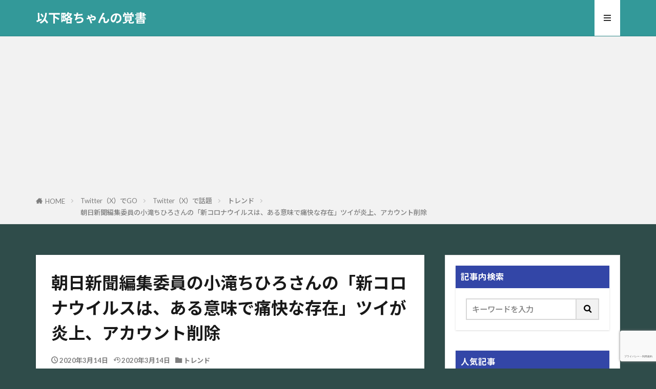

--- FILE ---
content_type: text/html; charset=UTF-8
request_url: https://twi55.com/2020/03/14/asahi20200314/
body_size: 19073
content:
<!DOCTYPE html><html lang="ja" id="html" prefix="og: http://ogp.me/ns#" class="t-html 
t-large t-middle-pc"><head prefix="og: http://ogp.me/ns# fb: http://ogp.me/ns/fb# article: http://ogp.me/ns/article#"><meta charset="UTF-8"><link media="all" href="https://twi55.com/wp-content/cache/autoptimize/css/autoptimize_3e6d1c05cc2adfb6000fc320fc9ca076.css" rel="stylesheet"><title>朝日新聞編集委員の小滝ちひろさんの「新コロナウイルスは、ある意味で痛快な存在」ツイが炎上、アカウント削除│以下略ちゃんの覚書</title><meta name='robots' content='max-image-preview:large' />  <script type="text/javascript" id="google_gtagjs-js-consent-mode-data-layer">window.dataLayer = window.dataLayer || [];function gtag(){dataLayer.push(arguments);}
gtag('consent', 'default', {"ad_personalization":"denied","ad_storage":"denied","ad_user_data":"denied","analytics_storage":"denied","functionality_storage":"denied","security_storage":"denied","personalization_storage":"denied","region":["AT","BE","BG","CH","CY","CZ","DE","DK","EE","ES","FI","FR","GB","GR","HR","HU","IE","IS","IT","LI","LT","LU","LV","MT","NL","NO","PL","PT","RO","SE","SI","SK"],"wait_for_update":500});
window._googlesitekitConsentCategoryMap = {"statistics":["analytics_storage"],"marketing":["ad_storage","ad_user_data","ad_personalization"],"functional":["functionality_storage","security_storage"],"preferences":["personalization_storage"]};
window._googlesitekitConsents = {"ad_personalization":"denied","ad_storage":"denied","ad_user_data":"denied","analytics_storage":"denied","functionality_storage":"denied","security_storage":"denied","personalization_storage":"denied","region":["AT","BE","BG","CH","CY","CZ","DE","DK","EE","ES","FI","FR","GB","GR","HR","HU","IE","IS","IT","LI","LT","LU","LV","MT","NL","NO","PL","PT","RO","SE","SI","SK"],"wait_for_update":500};</script> <link rel='dns-prefetch' href='//www.googletagmanager.com' /><link rel='dns-prefetch' href='//pagead2.googlesyndication.com' /><link rel='stylesheet' id='dashicons-css' href='https://twi55.com/wp-includes/css/dashicons.min.css?ver=6.7.4' type='text/css' media='all' /> <script type="text/javascript" src="https://twi55.com/wp-includes/js/jquery/jquery.min.js?ver=3.7.1" id="jquery-core-js"></script> <script type="text/javascript" src="https://twi55.com/wp-includes/js/jquery/jquery-migrate.min.js?ver=3.4.1" id="jquery-migrate-js"></script> <script type="text/javascript" src="https://twi55.com/wp-content/cache/autoptimize/js/autoptimize_single_9efd56b72b4340d81698220fddc4813c.js?v=1.11.1" id="yyi_rinker_event_tracking_script-js"></script> 
 <script type="text/javascript" src="https://www.googletagmanager.com/gtag/js?id=G-JTM5HL20V0" id="google_gtagjs-js" async></script> <script type="text/javascript" id="google_gtagjs-js-after">window.dataLayer = window.dataLayer || [];function gtag(){dataLayer.push(arguments);}
gtag("set","linker",{"domains":["twi55.com"]});
gtag("js", new Date());
gtag("set", "developer_id.dZTNiMT", true);
gtag("config", "G-JTM5HL20V0");
 window._googlesitekit = window._googlesitekit || {}; window._googlesitekit.throttledEvents = []; window._googlesitekit.gtagEvent = (name, data) => { var key = JSON.stringify( { name, data } ); if ( !! window._googlesitekit.throttledEvents[ key ] ) { return; } window._googlesitekit.throttledEvents[ key ] = true; setTimeout( () => { delete window._googlesitekit.throttledEvents[ key ]; }, 5 ); gtag( "event", name, { ...data, event_source: "site-kit" } ); };</script> <link rel="https://api.w.org/" href="https://twi55.com/wp-json/" /><link rel="alternate" title="JSON" type="application/json" href="https://twi55.com/wp-json/wp/v2/posts/18543" /><link rel="alternate" title="oEmbed (JSON)" type="application/json+oembed" href="https://twi55.com/wp-json/oembed/1.0/embed?url=https%3A%2F%2Ftwi55.com%2F2020%2F03%2F14%2Fasahi20200314%2F" /><link rel="alternate" title="oEmbed (XML)" type="text/xml+oembed" href="https://twi55.com/wp-json/oembed/1.0/embed?url=https%3A%2F%2Ftwi55.com%2F2020%2F03%2F14%2Fasahi20200314%2F&#038;format=xml" /><meta name="generator" content="Site Kit by Google 1.168.0" /><script type="text/javascript" language="javascript">var vc_pid = "885494778";</script><script type="text/javascript" src="//aml.valuecommerce.com/vcdal.js" async></script> <link rel="stylesheet" href="https://fonts.googleapis.com/css?family=Lato:100,300,400,700,900"><link rel="stylesheet" href="https://fonts.googleapis.com/css?family=Fjalla+One"><link rel="stylesheet" href="https://fonts.googleapis.com/css?family=Noto+Sans+JP:100,200,300,400,500,600,700,800,900"><link rel="canonical" href="https://twi55.com/2020/03/14/asahi20200314/" /> <script src="https://ajax.googleapis.com/ajax/libs/jquery/1.12.4/jquery.min.js"></script> <meta http-equiv="X-UA-Compatible" content="IE=edge"><meta name="viewport" content="width=device-width, initial-scale=1, viewport-fit=cover"/><meta name="google-adsense-platform-account" content="ca-host-pub-2644536267352236"><meta name="google-adsense-platform-domain" content="sitekit.withgoogle.com">  <script type="text/javascript" async="async" src="https://pagead2.googlesyndication.com/pagead/js/adsbygoogle.js?client=ca-pub-5134171709257762&amp;host=ca-host-pub-2644536267352236" crossorigin="anonymous"></script> <link rel="icon" href="https://twi55.com/wp-content/uploads/2018/02/cropped-96aeb7a8410a6a592d95ee61e7789375-32x32.jpg" sizes="32x32" /><link rel="icon" href="https://twi55.com/wp-content/uploads/2018/02/cropped-96aeb7a8410a6a592d95ee61e7789375-192x192.jpg" sizes="192x192" /><link rel="apple-touch-icon" href="https://twi55.com/wp-content/uploads/2018/02/cropped-96aeb7a8410a6a592d95ee61e7789375-180x180.jpg" /><meta name="msapplication-TileImage" content="https://twi55.com/wp-content/uploads/2018/02/cropped-96aeb7a8410a6a592d95ee61e7789375-270x270.jpg" /> <!– Global site tag (gtag.js) – Google Analytics –> <script async src='https://www.googletagmanager.com/gtag/js?id=G-SSV17NVB0Z'></script> <script>window.dataLayer = window.dataLayer || [];
    function gtag(){dataLayer.push(arguments);}
    gtag('js', new Date());
    gtag('config', 'UA-86401523-2');
    gtag('config', 'G-SSV17NVB0Z');</script> <!– /Global site tag (gtag.js) – Google Analytics –><meta property="og:site_name" content="以下略ちゃんの覚書" /><meta property="og:type" content="article" /><meta property="og:title" content="朝日新聞編集委員の小滝ちひろさんの「新コロナウイルスは、ある意味で痛快な存在」ツイが炎上、アカウント削除" /><meta property="og:description" content="朝日新聞編集委員（社寺・文化財担当）の小滝ちひろさんが、３月１３日に「欧米株価の [&hellip;]" /><meta property="og:url" content="https://twi55.com/2020/03/14/asahi20200314/" /><meta property="og:image" content="https://twi55.com/wp-content/uploads/2020/03/9b7ea93faffd93ae239e3e7e24d336e5_s.jpg" /><meta name="twitter:card" content="summary" /><meta name="twitter:site" content="@ikaryakuchan" /> <script data-ad-client="ca-pub-5134171709257762" async src="https://pagead2.googlesyndication.com/pagead/js/adsbygoogle.js"></script> <meta name="msvalidate.01" content="7F090164A36E430D4D8D7104704A7DAD" /></head><body data-rsssl=1 class="t-noto t-naviNoneSp t-naviNonePc t-headerColor t-footerFixed" id="top"><header class="l-header l-header-border"><div class="container container-header"><p class="siteTitle"> <a class="siteTitle__link" href="https://twi55.com"> 以下略ちゃんの覚書 </a></p><div class="menuBtn menuBtn-right "> <input class="menuBtn__checkbox" id="menuBtn-checkbox" type="checkbox"> <label class="menuBtn__link menuBtn__link-text icon-menu" for="menuBtn-checkbox"></label> <label class="menuBtn__unshown" for="menuBtn-checkbox"></label><div class="menuBtn__content"><div class="menuBtn__scroll"> <label class="menuBtn__close" for="menuBtn-checkbox"><i class="icon-close"></i>CLOSE</label><div class="menuBtn__contentInner"><aside class="widget widget-menu widget_fit_ranking_archive_class"><h2 class="heading heading-widgetsimple">人気記事</h2><div id="rankwidget-aa806477375864e57a7ed608b35a7c59"><ol class="widgetArchive"><li class="widgetArchive__item widgetArchive__item-no widgetArchive__item-offline rank-offline"><div class="widgetArchive__contents "><p class="phrase phrase-tertiary">オフラインのためランキングが表示できません</p></div></li></ol></div></aside><aside class="widget widget-menu widget_fit_thumbnail_archive_class"><h2 class="heading heading-widgetsimple">新着記事</h2><ol class="widgetArchive"><li class="widgetArchive__item widgetArchive__item-normal"><div class="eyecatch eyecatch-11"> <a class="eyecatch__link eyecatch__link-maskzoom" href="https://twi55.com/2025/12/03/23770/"> <img width="547" height="392" src="https://twi55.com/wp-content/uploads/2025/12/Snap_2025-12-03_01-40-31_No-0000.jpg" class="attachment-icatch768 size-icatch768 wp-post-image" alt="日本保守党記者会見" decoding="async" /> </a></div><div class="widgetArchive__contents"><ul class="dateList"><li class="dateList__item icon-update">2025年12月3日</li></ul><h3 class="heading heading-tertiary"> <a href="https://twi55.com/2025/12/03/23770/">日本保守党 定例記者会見要約 (12月2日)/演説妨害に関する刑事告発/衆議院の定数削減議論について</a></h3></div></li><li class="widgetArchive__item widgetArchive__item-normal"><div class="eyecatch eyecatch-11"> <a class="eyecatch__link eyecatch__link-maskzoom" href="https://twi55.com/2025/11/05/23761/"> <img width="768" height="512" src="https://twi55.com/wp-content/uploads/2025/11/e981b973-970e-4d9e-adb5-fd19db0a356a-768x512.jpg" class="attachment-icatch768 size-icatch768 wp-post-image" alt="スカートめくり炎上にとまどう女性マネージャー" decoding="async" /> </a></div><div class="widgetArchive__contents"><ul class="dateList"><li class="dateList__item icon-update">2025年11月5日</li></ul><h3 class="heading heading-tertiary"> <a href="https://twi55.com/2025/11/05/23761/">ビートきよしマネージャー「スカートめくりGO」投稿で炎上｜“昭和的ジョーク”が通じない時代の象徴</a></h3></div></li><li class="widgetArchive__item widgetArchive__item-normal"><div class="eyecatch eyecatch-11"> <a class="eyecatch__link eyecatch__link-maskzoom" href="https://twi55.com/2025/10/16/23752/"> <img width="768" height="432" src="https://twi55.com/wp-content/uploads/2025/10/image-6-768x432.jpg" class="attachment-icatch768 size-icatch768 wp-post-image" alt="日本で増える外国人労働者" decoding="async" /> </a></div><div class="widgetArchive__contents"><ul class="dateList"><li class="dateList__item icon-update">2025年10月16日</li></ul><h3 class="heading heading-tertiary"> <a href="https://twi55.com/2025/10/16/23752/">日本で増える外国人労働者――課題と可能性をデータと欧州ドイツ事例から考える</a></h3></div></li><li class="widgetArchive__item widgetArchive__item-normal"><div class="eyecatch eyecatch-11"> <a class="eyecatch__link eyecatch__link-maskzoom" href="https://twi55.com/2025/10/09/23746/"> <img width="640" height="480" src="https://twi55.com/wp-content/uploads/2025/10/33118446_s.jpg" class="attachment-icatch768 size-icatch768 wp-post-image" alt="マレーシアの市立モスク" decoding="async" /> </a></div><div class="widgetArchive__contents"><ul class="dateList"><li class="dateList__item icon-update">2025年10月9日</li></ul><h3 class="heading heading-tertiary"> <a href="https://twi55.com/2025/10/09/23746/">【解説】イスラム人口とモスク増加の背景｜日本で広がる多文化共生の動き</a></h3></div></li><li class="widgetArchive__item widgetArchive__item-normal"><div class="eyecatch eyecatch-11"> <a class="eyecatch__link eyecatch__link-maskzoom" href="https://twi55.com/2025/10/09/23743/"> <img width="726" height="470" src="https://twi55.com/wp-content/uploads/2025/10/2025-10-9_11-9-6_No-00.jpg" class="attachment-icatch768 size-icatch768 wp-post-image" alt="台東区御徒町の新モスク" decoding="async" /> </a></div><div class="widgetArchive__contents"><ul class="dateList"><li class="dateList__item icon-update">2025年10月9日</li></ul><h3 class="heading heading-tertiary"> <a href="https://twi55.com/2025/10/09/23743/">【地域ニュース】台東区御徒町に新モスク建設へ｜マスジド・アッサラームが拡張計画、2026年竣工予定</a></h3></div></li><li class="widgetArchive__item widgetArchive__item-normal"><div class="eyecatch eyecatch-11"> <a class="eyecatch__link eyecatch__link-maskzoom" href="https://twi55.com/2025/10/09/23725/"> <img width="560" height="316" src="https://twi55.com/wp-content/uploads/2025/10/2025-10-9_2-59-18_No-00.jpg" class="attachment-icatch768 size-icatch768 wp-post-image" alt="百田尚樹ライブ" decoding="async" /> </a></div><div class="widgetArchive__contents"><ul class="dateList"><li class="dateList__item icon-update">2025年10月9日</li></ul><h3 class="heading heading-tertiary"> <a href="https://twi55.com/2025/10/09/23725/">河村たかし氏への批判ライブ内容まとめ｜百田尚樹が語った真相と主張</a></h3></div></li><li class="widgetArchive__item widgetArchive__item-normal"><div class="eyecatch eyecatch-11"> <a class="eyecatch__link eyecatch__link-maskzoom" href="https://twi55.com/2025/04/28/baka/"> <img width="768" height="432" src="https://twi55.com/wp-content/uploads/2025/04/c2b1b01da3496aad48ca26eb4bf5bfbc-768x432.jpg" class="attachment-icatch768 size-icatch768 wp-post-image" alt="" decoding="async" /> </a></div><div class="widgetArchive__contents"><ul class="dateList"><li class="dateList__item icon-update">2025年4月28日</li></ul><h3 class="heading heading-tertiary"> <a href="https://twi55.com/2025/04/28/baka/">「純粋なバカ」と「純粋にバカ」の違い</a></h3></div></li><li class="widgetArchive__item widgetArchive__item-normal"><div class="eyecatch eyecatch-11"> <a class="eyecatch__link eyecatch__link-maskzoom" href="https://twi55.com/2025/03/05/ito-3/"> <img width="768" height="576" src="https://twi55.com/wp-content/uploads/2025/03/image-3-768x576.jpg" class="attachment-icatch768 size-icatch768 wp-post-image" alt="" decoding="async" /> </a></div><div class="widgetArchive__contents"><ul class="dateList"><li class="dateList__item icon-update">2025年3月5日</li></ul><h3 class="heading heading-tertiary"> <a href="https://twi55.com/2025/03/05/ito-3/">伊藤詩織さんの映画「Black Box Diaries」第97回アカデミー賞で受賞を逃す</a></h3></div></li><li class="widgetArchive__item widgetArchive__item-normal"><div class="eyecatch eyecatch-11"> <a class="eyecatch__link eyecatch__link-maskzoom" href="https://twi55.com/2025/03/02/daisogennochiisanaie/"> <img width="768" height="547" src="https://twi55.com/wp-content/uploads/2025/03/SnapCrab_NoName_2025-3-2_9-3-32_No-00-768x547.jpg" class="attachment-icatch768 size-icatch768 wp-post-image" alt="大草原の小さな家" decoding="async" /> </a></div><div class="widgetArchive__contents"><ul class="dateList"><li class="dateList__item icon-update">2025年3月2日</li></ul><h3 class="heading heading-tertiary"> <a href="https://twi55.com/2025/03/02/daisogennochiisanaie/">大草原の小さな家と河村たかし　日本保守党に期待するもの</a></h3></div></li><li class="widgetArchive__item widgetArchive__item-normal"><div class="eyecatch eyecatch-11"> <a class="eyecatch__link eyecatch__link-maskzoom" href="https://twi55.com/2025/02/28/masuyama/"> <img width="421" height="309" src="https://twi55.com/wp-content/uploads/2025/02/SnapCrab_NoName_2025-2-28_5-56-1_No-00.png" class="attachment-icatch768 size-icatch768 wp-post-image" alt="維新の増山県議" decoding="async" /> </a></div><div class="widgetArchive__contents"><ul class="dateList"><li class="dateList__item icon-update">2025年2月28日</li></ul><h3 class="heading heading-tertiary"> <a href="https://twi55.com/2025/02/28/masuyama/">維新の増山県議「不同意性交に関与した可能性がある」って、根拠不十分でおかしくないですか?</a></h3></div></li></ol></aside></div></div></div></div></div></header><div class="l-headerBottom"></div><div class="wider"><div class="breadcrumb"><ul class="breadcrumb__list container"><li class="breadcrumb__item icon-home"><a href="https://twi55.com">HOME</a></li><li class="breadcrumb__item"><a href="https://twi55.com/category/twitter-go/">Twitter（X）でGO</a></li><li class="breadcrumb__item"><a href="https://twi55.com/category/twitter-go/twitter%e3%81%a7%e8%a9%b1%e9%a1%8c/">Twitter（X）で話題</a></li><li class="breadcrumb__item"><a href="https://twi55.com/category/twitter-go/twitter%e3%81%a7%e8%a9%b1%e9%a1%8c/%e3%83%88%e3%83%ac%e3%83%b3%e3%83%89/">トレンド</a></li><li class="breadcrumb__item breadcrumb__item-current"><a href="https://twi55.com/2020/03/14/asahi20200314/">朝日新聞編集委員の小滝ちひろさんの「新コロナウイルスは、ある意味で痛快な存在」ツイが炎上、アカウント削除</a></li></ul></div></div><div class="l-wrapper"><main class="l-main u-shadow"><div class="dividerBottom"><h1 class="heading heading-primary">朝日新聞編集委員の小滝ちひろさんの「新コロナウイルスは、ある意味で痛快な存在」ツイが炎上、アカウント削除</h1><ul class="dateList dateList-main"><li class="dateList__item icon-clock">2020年3月14日</li><li class="dateList__item icon-update">2020年3月14日</li><li class="dateList__item icon-folder"><a href="https://twi55.com/category/twitter-go/twitter%e3%81%a7%e8%a9%b1%e9%a1%8c/%e3%83%88%e3%83%ac%e3%83%b3%e3%83%89/" rel="category tag">トレンド</a></li></ul><div class="eyecatch eyecatch-main"> <span class="eyecatch__cat eyecatch__cat-big cc-bg728"><a href="https://twi55.com/category/twitter-go/twitter%e3%81%a7%e8%a9%b1%e9%a1%8c/%e3%83%88%e3%83%ac%e3%83%b3%e3%83%89/">トレンド</a></span> <span class="eyecatch__link"> <img width="640" height="425" src="https://twi55.com/wp-content/uploads/2020/03/9b7ea93faffd93ae239e3e7e24d336e5_s.jpg" class="attachment-icatch768 size-icatch768 wp-post-image" alt="" decoding="async" /> </span></div><div class="dividerBottom"><aside class="widget widget-main  widget_text"><div class="textwidget"><p><span style="color: #666666;">※本ページはプロモーションが含まれています</span></p></div></aside></div><div class="postContents u-border"><aside class="social-top"><ul class="socialList socialList-type11"><li class="socialList__item"><a class="socialList__link icon-facebook" href="http://www.facebook.com/sharer.php?u=https%3A%2F%2Ftwi55.com%2F2020%2F03%2F14%2Fasahi20200314%2F&amp;t=%E6%9C%9D%E6%97%A5%E6%96%B0%E8%81%9E%E7%B7%A8%E9%9B%86%E5%A7%94%E5%93%A1%E3%81%AE%E5%B0%8F%E6%BB%9D%E3%81%A1%E3%81%B2%E3%82%8D%E3%81%95%E3%82%93%E3%81%AE%E3%80%8C%E6%96%B0%E3%82%B3%E3%83%AD%E3%83%8A%E3%82%A6%E3%82%A4%E3%83%AB%E3%82%B9%E3%81%AF%E3%80%81%E3%81%82%E3%82%8B%E6%84%8F%E5%91%B3%E3%81%A7%E7%97%9B%E5%BF%AB%E3%81%AA%E5%AD%98%E5%9C%A8%E3%80%8D%E3%83%84%E3%82%A4%E3%81%8C%E7%82%8E%E4%B8%8A%E3%80%81%E3%82%A2%E3%82%AB%E3%82%A6%E3%83%B3%E3%83%88%E5%89%8A%E9%99%A4" target="_blank" title="Facebook"></a></li><li class="socialList__item"><a class="socialList__link icon-twitter" href="http://twitter.com/intent/tweet?text=%E6%9C%9D%E6%97%A5%E6%96%B0%E8%81%9E%E7%B7%A8%E9%9B%86%E5%A7%94%E5%93%A1%E3%81%AE%E5%B0%8F%E6%BB%9D%E3%81%A1%E3%81%B2%E3%82%8D%E3%81%95%E3%82%93%E3%81%AE%E3%80%8C%E6%96%B0%E3%82%B3%E3%83%AD%E3%83%8A%E3%82%A6%E3%82%A4%E3%83%AB%E3%82%B9%E3%81%AF%E3%80%81%E3%81%82%E3%82%8B%E6%84%8F%E5%91%B3%E3%81%A7%E7%97%9B%E5%BF%AB%E3%81%AA%E5%AD%98%E5%9C%A8%E3%80%8D%E3%83%84%E3%82%A4%E3%81%8C%E7%82%8E%E4%B8%8A%E3%80%81%E3%82%A2%E3%82%AB%E3%82%A6%E3%83%B3%E3%83%88%E5%89%8A%E9%99%A4&amp;https%3A%2F%2Ftwi55.com%2F2020%2F03%2F14%2Fasahi20200314%2F&amp;url=https%3A%2F%2Ftwi55.com%2F2020%2F03%2F14%2Fasahi20200314%2F" target="_blank" title="Twitter"></a></li><li class="socialList__item"><a class="socialList__link icon-hatenabookmark" href="http://b.hatena.ne.jp/add?mode=confirm&amp;url=https%3A%2F%2Ftwi55.com%2F2020%2F03%2F14%2Fasahi20200314%2F&amp;title=%E6%9C%9D%E6%97%A5%E6%96%B0%E8%81%9E%E7%B7%A8%E9%9B%86%E5%A7%94%E5%93%A1%E3%81%AE%E5%B0%8F%E6%BB%9D%E3%81%A1%E3%81%B2%E3%82%8D%E3%81%95%E3%82%93%E3%81%AE%E3%80%8C%E6%96%B0%E3%82%B3%E3%83%AD%E3%83%8A%E3%82%A6%E3%82%A4%E3%83%AB%E3%82%B9%E3%81%AF%E3%80%81%E3%81%82%E3%82%8B%E6%84%8F%E5%91%B3%E3%81%A7%E7%97%9B%E5%BF%AB%E3%81%AA%E5%AD%98%E5%9C%A8%E3%80%8D%E3%83%84%E3%82%A4%E3%81%8C%E7%82%8E%E4%B8%8A%E3%80%81%E3%82%A2%E3%82%AB%E3%82%A6%E3%83%B3%E3%83%88%E5%89%8A%E9%99%A4" target="_blank" data-hatena-bookmark-title="https%3A%2F%2Ftwi55.com%2F2020%2F03%2F14%2Fasahi20200314%2F" title="はてブ"></a></li><li class="socialList__item"><a class="socialList__link icon-line" href="http://line.naver.jp/R/msg/text/?%E6%9C%9D%E6%97%A5%E6%96%B0%E8%81%9E%E7%B7%A8%E9%9B%86%E5%A7%94%E5%93%A1%E3%81%AE%E5%B0%8F%E6%BB%9D%E3%81%A1%E3%81%B2%E3%82%8D%E3%81%95%E3%82%93%E3%81%AE%E3%80%8C%E6%96%B0%E3%82%B3%E3%83%AD%E3%83%8A%E3%82%A6%E3%82%A4%E3%83%AB%E3%82%B9%E3%81%AF%E3%80%81%E3%81%82%E3%82%8B%E6%84%8F%E5%91%B3%E3%81%A7%E7%97%9B%E5%BF%AB%E3%81%AA%E5%AD%98%E5%9C%A8%E3%80%8D%E3%83%84%E3%82%A4%E3%81%8C%E7%82%8E%E4%B8%8A%E3%80%81%E3%82%A2%E3%82%AB%E3%82%A6%E3%83%B3%E3%83%88%E5%89%8A%E9%99%A4%0D%0Ahttps%3A%2F%2Ftwi55.com%2F2020%2F03%2F14%2Fasahi20200314%2F" target="_blank" title="LINE"></a></li><li class="socialList__item"><a class="socialList__link icon-pinterest"  href="http://www.pinterest.com/pin/create/button/?url=https%3A%2F%2Ftwi55.com%2F2020%2F03%2F14%2Fasahi20200314%2F" target="_blank" title="Pinterest"></a></li></ul></aside><section class="content partsH2-5"><p>朝日新聞編集委員（社寺・文化財担当）の小滝ちひろさんが、３月１３日に「欧米株価の急落に加え、トランプ氏が12日、東京五輪の1年延期に言及し、五輪景気が期待された日本経済への不安が一気に高まっている」という朝日新聞の記事を引用して、「新コロナウイルスは、ある意味で痛快な存在かもしれない」とツイートをされています。</p><p>朝日新聞編集委員としての「本音」を思わずツイートしてしまったようですが、不適切ではないかとの批判で炎上しています。</p><h2><span style="color: #000000;">朝日新聞編集委員「新コロナウイルスは、ある意味で痛快な存在かもしれない」</span></h2><blockquote><p>あっという間に世界中を席巻し、戦争でもないのに超大国の大統領が恐れ慄く。新コロナウイルスは、ある意味で痛快な存在かもしれない。（小滝ちひろ 朝日新聞編集委員 2020年3月13日）https://twitter.com/chihiroktk/status/1238348094439223296</p></blockquote><p>▼実際のツイート（下）</p><blockquote class="twitter-tweet" data-lang="ja"><p dir="ltr" lang="ja">あっという間に世界中を席巻し、戦争でもないのに超大国の大統領が恐れ慄く。新コロナウイルスは、ある意味で痛快な存在かもしれない。</p><p>五輪景気への期待、「延期」発言で吹っ飛ぶ　世界株安：朝日新聞デジタル <a href="https://t.co/ozquL9sEyF">https://t.co/ozquL9sEyF</a> <a href="https://twitter.com/hashtag/%E6%96%B0%E5%9E%8B%E8%82%BA%E7%82%8E%E3%83%BB%E3%82%B3%E3%83%AD%E3%83%8A%E3%82%A6%E3%82%A4%E3%83%AB%E3%82%B9?src=hash&amp;ref_src=twsrc%5Etfw">#新型肺炎・コロナウイルス</a></p><p>— 小滝　ちひろ (@chihiroktk) <a href="https://twitter.com/chihiroktk/status/1238348094439223296?ref_src=twsrc%5Etfw">2020年3月13日</a></p></blockquote><p><script async src="https://platform.twitter.com/widgets.js" charset="utf-8"></script></p><p>&nbsp;</p><h3>痛快とは?</h3><blockquote><p>痛快（つうかい）</p><p><span class="hinshi">［名・形動］</span>たまらなく愉快なこと。胸がすくようで、非常に気持ちがよいこと。また、そのさま。「この上なく痛快な気分」「痛快な逆転ホームラン」（出典：デジタル大辞泉（小学館））</p></blockquote><p>&nbsp;</p><p>小滝ちひろさんのツイートは、「株価が急落して日本経済への不安が一気に高まって」「たまらなく愉快」「胸がすくようで、非常に気持ちがよい」とおっしゃっているように読めます。</p><p>&nbsp;</p><p>文章を職業にしている人は、「言葉の選択」がとても重要です。</p><h3>Yahoo！リアルタイム検索　３月１３日２３時３０分現在　<span id="num_Sf_2" class="bo">43</span>件 /時</h3><p>朝日新聞編集委員の小滝ちひろさんの「痛快」ツイートが拡散され知られるにつれて、批判的なツイートが多くなっています。</p><p>このツイートに対する反応は、Yahoo！リアルタイム検索でも、「怒り」の感情のツイートが約41％になっています。</p><p><img fetchpriority="high" decoding="async" class="alignnone size-full wp-image-18544" src="https://twi55.com/wp-content/uploads/2020/03/SnapCrab_NoName_2020-3-13_23-30-23_No-00.png" alt="" width="364" height="346" /></p><p><img decoding="async" class="alignnone size-full wp-image-18545" src="https://twi55.com/wp-content/uploads/2020/03/SnapCrab_NoName_2020-3-13_23-29-57_No-00.png" alt="" width="390" height="450" /></p><p>&nbsp;</p><h3>日本の不幸が痛快な朝日新聞?</h3><blockquote class="twitter-tweet" data-lang="ja"><p dir="ltr" lang="ja">朝日新聞にとっては、ある意味で痛快な存在かもしれないが <a href="https://t.co/DOerK3q2rM">https://t.co/DOerK3q2rM</a></p><p>— 以下略ちゃん&#x2122; (@ikaryakuchan) <a href="https://twitter.com/ikaryakuchan/status/1238440451163602944?ref_src=twsrc%5Etfw">2020年3月13日</a></p></blockquote><p><script async src="https://platform.twitter.com/widgets.js" charset="utf-8"></script></p><blockquote class="twitter-tweet" data-conversation="none" data-lang="ja"><p dir="ltr" lang="ja">日本の不幸が痛快な朝日新聞</p><p>— 中野英二 (@Ednakano1958) <a href="https://twitter.com/Ednakano1958/status/1238443716408250370?ref_src=twsrc%5Etfw">2020年3月13日</a></p></blockquote><p><script async src="https://platform.twitter.com/widgets.js" charset="utf-8"></script></p><blockquote class="twitter-tweet" data-conversation="none" data-lang="ja"><p dir="ltr" lang="ja">コイツはなんの処分も無いのかね？</p><p>— ヘタレハンター壊 (@1JAzkrttdspqOZI) <a href="https://twitter.com/1JAzkrttdspqOZI/status/1238443886072057859?ref_src=twsrc%5Etfw">2020年3月13日</a></p></blockquote><p><script async src="https://platform.twitter.com/widgets.js" charset="utf-8"></script></p><blockquote class="twitter-tweet" data-conversation="none" data-lang="ja"><p dir="ltr" lang="ja">痛快】つうかい<br /> ↓<br /> 胸がすくほど気持がいいこと<br /> 小気味よく愉快なこと<br /> ↓<br /> つーか、<br /> 全世界的な厄災を<br /> 痛快だと思うとは<br /> 朝日新聞の本質を<br /> 見た気がする。</p><p>— てんきーわーど (@j51RaALk33Sb0OT) <a href="https://twitter.com/j51RaALk33Sb0OT/status/1238443336542740480?ref_src=twsrc%5Etfw">2020年3月13日</a></p></blockquote><p><script async src="https://platform.twitter.com/widgets.js" charset="utf-8"></script></p><blockquote class="twitter-tweet" data-conversation="none" data-lang="ja"><p dir="ltr" lang="ja">反権力を拗らせすぎるとこうなってしまうんですね。<br /> 苦しんでる民に目が行かなくなる。</p><p>— YasaiMogu (@Yasai_MR) <a href="https://twitter.com/Yasai_MR/status/1238451684755378176?ref_src=twsrc%5Etfw">2020年3月13日</a></p></blockquote><p><script async src="https://platform.twitter.com/widgets.js" charset="utf-8"></script></p><blockquote class="twitter-tweet" data-conversation="none" data-lang="ja"><p dir="ltr" lang="ja">本当にこんな考えの人ばかりが働いているのですか？中にはそうでない人もいるんですかね。本当にこんな考えの人ばかりが働いている会社なら恐すぎる。。。</p><p>— GEORGEsp (@5cs8TXFv1geei11) <a href="https://twitter.com/5cs8TXFv1geei11/status/1238479334601457679?ref_src=twsrc%5Etfw">2020年3月13日</a></p></blockquote><p><script async src="https://platform.twitter.com/widgets.js" charset="utf-8"></script></p><blockquote class="twitter-tweet" data-conversation="none" data-lang="ja"><p dir="ltr" lang="ja">あなたは新型コロナが世界対戦以上の死者を出すかもしれない事を調べ、 <a href="https://twitter.com/hashtag/%E6%83%B3%E5%83%8F%E5%8A%9B?src=hash&amp;ref_src=twsrc%5Etfw">#想像力</a> を働かせて考えてみたがあるのか？ 「<a href="https://twitter.com/hashtag/%E9%9D%A9%E5%91%BD?src=hash&amp;ref_src=twsrc%5Etfw">#革命</a>」でも起こしたいのか？ そんなに痛快か？<a href="https://twitter.com/hashtag/%E6%B5%AE%E4%B8%96%E9%9B%A2%E3%82%8C?src=hash&amp;ref_src=twsrc%5Etfw">#浮世離れ</a><a href="https://twitter.com/hashtag/%E5%B0%8F%E6%BB%9D%E3%81%A1%E3%81%B2%E3%82%8D?src=hash&amp;ref_src=twsrc%5Etfw">#小滝ちひろ</a><a href="https://twitter.com/hashtag/%E6%9C%9D%E6%97%A5%E6%96%B0%E8%81%9E%E7%B7%A8%E9%9B%86%E5%A7%94%E5%93%A1?src=hash&amp;ref_src=twsrc%5Etfw">#朝日新聞編集委員</a><a href="https://twitter.com/hashtag/%E6%9C%9D%E6%97%A5%E6%96%B0%E8%81%9E?src=hash&amp;ref_src=twsrc%5Etfw">#朝日新聞</a><a href="https://twitter.com/hashtag/%E6%96%B0%E5%9E%8B%E3%82%B3%E3%83%AD%E3%83%8A?src=hash&amp;ref_src=twsrc%5Etfw">#新型コロナ</a></p><p>— Amozan クスダマー (@FbpHirofumi) <a href="https://twitter.com/FbpHirofumi/status/1238466950524616704?ref_src=twsrc%5Etfw">2020年3月13日</a></p></blockquote><p><script async src="https://platform.twitter.com/widgets.js" charset="utf-8"></script></p><blockquote class="twitter-tweet" data-lang="ja"><p dir="ltr" lang="ja">与党議員が言えば猛攻撃で自分が言えば表現の自由なの？<a href="https://twitter.com/hashtag/%E3%83%9E%E3%82%B9%E3%82%B3%E3%83%9F?src=hash&amp;ref_src=twsrc%5Etfw">#マスコミ</a> の皆さんも左寄りの人たちも身内に目をつむるのはやめていただいてキチンと報道、批判してくださいよ<a href="https://twitter.com/hashtag/%E6%9C%9D%E6%97%A5%E6%96%B0%E8%81%9E?src=hash&amp;ref_src=twsrc%5Etfw">#朝日新聞</a> <a href="https://twitter.com/hashtag/%E5%B0%8F%E6%BB%9D%E3%81%A1%E3%81%B2%E3%82%8D?src=hash&amp;ref_src=twsrc%5Etfw">#小滝ちひろ</a> <a href="https://t.co/YKQQOK8d0O">https://t.co/YKQQOK8d0O</a></p><p>— テステス (@1D0pu) <a href="https://twitter.com/1D0pu/status/1238472800165187584?ref_src=twsrc%5Etfw">2020年3月13日</a></p></blockquote><p><script async src="https://platform.twitter.com/widgets.js" charset="utf-8"></script></p><blockquote class="twitter-tweet" data-lang="ja"><p dir="ltr" lang="ja">小滝ちひろ氏の「痛快な存在」発言問題で今後彼が取る行動はどれや。<br /> ①謝罪<br /> ②無視して堂々とする<br /> ③ひっそり削除。<br /> ④「痛快の意味を間違えました」と苦<br /> しい言い訳<br /> ⑤アカウントのっとりを主張</p><p>— モンブラン (@realMontblanc) <a href="https://twitter.com/realMontblanc/status/1238474323209277441?ref_src=twsrc%5Etfw">2020年3月13日</a></p></blockquote><p><script async src="https://platform.twitter.com/widgets.js" charset="utf-8"></script></p><p>&nbsp;</p><h2><span style="color: #000000;">2017年にも不適切ツイート</span></h2><p>朝日新聞大阪本社の小滝ちひろ編集委員は、2017年にも不適切なツイートが指摘され、削除して謝罪されていたようです。</p><blockquote class="twitter-tweet" data-lang="ja"><p dir="ltr" lang="ja">朝日新聞大阪本社の小滝ちひろ編集委員が、不適切ツイート「戦場でもないところでなにやってんの」　イージス艦衝突事故で &#8211; 2017.6.20 19:28産経ニュース <a href="https://t.co/dVmIHpi6ci">https://t.co/dVmIHpi6ci</a> <a href="https://t.co/DOerK3q2rM">https://t.co/DOerK3q2rM</a></p><p>— 以下略ちゃん&#x2122; (@ikaryakuchan) <a href="https://twitter.com/ikaryakuchan/status/1238443913003712512?ref_src=twsrc%5Etfw">2020年3月13日</a></p></blockquote><p><script async src="https://platform.twitter.com/widgets.js" charset="utf-8"></script></p><blockquote><p>朝日新聞大阪本社の小滝ちひろ編集委員が、静岡県・伊豆半島沖で米海軍のイージス駆逐艦とコンテナ船が衝突した事故について、同社公認のツイッターに「不明の乗組員にはお気の毒ですが、戦場でもないところでなにやってんの、と。」と書き込み、その後削除して謝罪していたことが（2017年6月）２０日、分かった。</p><p>小滝氏は（2017年6月）１７日に投稿、１９日に削除し、ツイッター上で「米軍・コンテナ船事故に関するツイートを削除します。事故に遭われた方やそのご家族への配慮に欠け、不適切でした。不快な思いをされた方々におわびします」と謝罪した。</p><p>同社広報担当によると、インターネット上に批判が集まり、社内からも不適切との指摘があったという。（産経新聞 2017.6.20 19:28）</p></blockquote><p>&nbsp;</p><h2><span style="color: #000000;">そして、削除、逃亡か?</span></h2><p>3月14日午前0時ころ、朝日新聞編集委員の小滝ちひろさんの「痛快」ツイートは削除されました。</p><p>&nbsp;</p><p>なんと、謝罪訂正もなく、アカウントを削除して、いわゆる逃亡をされたようです。</p><blockquote class="twitter-tweet" data-lang="ja"><p dir="ltr" lang="ja">朝日新聞編集委員 小滝ちひろ氏</p><p>3月13日午後11:58頃に<br /> アカウントを削除して逃亡 <a href="https://t.co/b0ZRyw7puc">pic.twitter.com/b0ZRyw7puc</a></p><p>— マキマキ (@muye55) <a href="https://twitter.com/muye55/status/1238482174648537088?ref_src=twsrc%5Etfw">2020年3月13日</a></p></blockquote><p><script async src="https://platform.twitter.com/widgets.js" charset="utf-8"></script></p><blockquote class="twitter-tweet" data-lang="ja"><p dir="ltr" lang="ja">朝日新聞編集委員の小滝ちひろさん <a href="https://twitter.com/chihiroktk?ref_src=twsrc%5Etfw">@chihiroktk</a> アカウント削除して逃亡 <a href="https://t.co/vi1uyajv56">pic.twitter.com/vi1uyajv56</a></p><p>— 河井秋義 (@kawaiakiyoshi) <a href="https://twitter.com/kawaiakiyoshi/status/1238485378106920960?ref_src=twsrc%5Etfw">2020年3月13日</a></p></blockquote><p><script async src="https://platform.twitter.com/widgets.js" charset="utf-8"></script></p><blockquote class="twitter-tweet" data-conversation="none" data-lang="ja"><p dir="ltr" lang="ja">ジャーナリズム削除逃亡宣言！</p><p>— ぶっちゃ～ (@butcher_01) <a href="https://twitter.com/butcher_01/status/1238579731160657920?ref_src=twsrc%5Etfw">2020年3月13日</a></p></blockquote><p><script async src="https://platform.twitter.com/widgets.js" charset="utf-8"></script></p></section><aside class="social-bottom"><ul class="socialList socialList-type11"><li class="socialList__item"><a class="socialList__link icon-facebook" href="http://www.facebook.com/sharer.php?u=https%3A%2F%2Ftwi55.com%2F2020%2F03%2F14%2Fasahi20200314%2F&amp;t=%E6%9C%9D%E6%97%A5%E6%96%B0%E8%81%9E%E7%B7%A8%E9%9B%86%E5%A7%94%E5%93%A1%E3%81%AE%E5%B0%8F%E6%BB%9D%E3%81%A1%E3%81%B2%E3%82%8D%E3%81%95%E3%82%93%E3%81%AE%E3%80%8C%E6%96%B0%E3%82%B3%E3%83%AD%E3%83%8A%E3%82%A6%E3%82%A4%E3%83%AB%E3%82%B9%E3%81%AF%E3%80%81%E3%81%82%E3%82%8B%E6%84%8F%E5%91%B3%E3%81%A7%E7%97%9B%E5%BF%AB%E3%81%AA%E5%AD%98%E5%9C%A8%E3%80%8D%E3%83%84%E3%82%A4%E3%81%8C%E7%82%8E%E4%B8%8A%E3%80%81%E3%82%A2%E3%82%AB%E3%82%A6%E3%83%B3%E3%83%88%E5%89%8A%E9%99%A4" target="_blank" title="Facebook"></a></li><li class="socialList__item"><a class="socialList__link icon-twitter" href="http://twitter.com/intent/tweet?text=%E6%9C%9D%E6%97%A5%E6%96%B0%E8%81%9E%E7%B7%A8%E9%9B%86%E5%A7%94%E5%93%A1%E3%81%AE%E5%B0%8F%E6%BB%9D%E3%81%A1%E3%81%B2%E3%82%8D%E3%81%95%E3%82%93%E3%81%AE%E3%80%8C%E6%96%B0%E3%82%B3%E3%83%AD%E3%83%8A%E3%82%A6%E3%82%A4%E3%83%AB%E3%82%B9%E3%81%AF%E3%80%81%E3%81%82%E3%82%8B%E6%84%8F%E5%91%B3%E3%81%A7%E7%97%9B%E5%BF%AB%E3%81%AA%E5%AD%98%E5%9C%A8%E3%80%8D%E3%83%84%E3%82%A4%E3%81%8C%E7%82%8E%E4%B8%8A%E3%80%81%E3%82%A2%E3%82%AB%E3%82%A6%E3%83%B3%E3%83%88%E5%89%8A%E9%99%A4&amp;https%3A%2F%2Ftwi55.com%2F2020%2F03%2F14%2Fasahi20200314%2F&amp;url=https%3A%2F%2Ftwi55.com%2F2020%2F03%2F14%2Fasahi20200314%2F" target="_blank" title="Twitter"></a></li><li class="socialList__item"><a class="socialList__link icon-hatenabookmark" href="http://b.hatena.ne.jp/add?mode=confirm&amp;url=https%3A%2F%2Ftwi55.com%2F2020%2F03%2F14%2Fasahi20200314%2F&amp;title=%E6%9C%9D%E6%97%A5%E6%96%B0%E8%81%9E%E7%B7%A8%E9%9B%86%E5%A7%94%E5%93%A1%E3%81%AE%E5%B0%8F%E6%BB%9D%E3%81%A1%E3%81%B2%E3%82%8D%E3%81%95%E3%82%93%E3%81%AE%E3%80%8C%E6%96%B0%E3%82%B3%E3%83%AD%E3%83%8A%E3%82%A6%E3%82%A4%E3%83%AB%E3%82%B9%E3%81%AF%E3%80%81%E3%81%82%E3%82%8B%E6%84%8F%E5%91%B3%E3%81%A7%E7%97%9B%E5%BF%AB%E3%81%AA%E5%AD%98%E5%9C%A8%E3%80%8D%E3%83%84%E3%82%A4%E3%81%8C%E7%82%8E%E4%B8%8A%E3%80%81%E3%82%A2%E3%82%AB%E3%82%A6%E3%83%B3%E3%83%88%E5%89%8A%E9%99%A4" target="_blank" data-hatena-bookmark-title="https%3A%2F%2Ftwi55.com%2F2020%2F03%2F14%2Fasahi20200314%2F" title="はてブ"></a></li><li class="socialList__item"><a class="socialList__link icon-line" href="http://line.naver.jp/R/msg/text/?%E6%9C%9D%E6%97%A5%E6%96%B0%E8%81%9E%E7%B7%A8%E9%9B%86%E5%A7%94%E5%93%A1%E3%81%AE%E5%B0%8F%E6%BB%9D%E3%81%A1%E3%81%B2%E3%82%8D%E3%81%95%E3%82%93%E3%81%AE%E3%80%8C%E6%96%B0%E3%82%B3%E3%83%AD%E3%83%8A%E3%82%A6%E3%82%A4%E3%83%AB%E3%82%B9%E3%81%AF%E3%80%81%E3%81%82%E3%82%8B%E6%84%8F%E5%91%B3%E3%81%A7%E7%97%9B%E5%BF%AB%E3%81%AA%E5%AD%98%E5%9C%A8%E3%80%8D%E3%83%84%E3%82%A4%E3%81%8C%E7%82%8E%E4%B8%8A%E3%80%81%E3%82%A2%E3%82%AB%E3%82%A6%E3%83%B3%E3%83%88%E5%89%8A%E9%99%A4%0D%0Ahttps%3A%2F%2Ftwi55.com%2F2020%2F03%2F14%2Fasahi20200314%2F" target="_blank" title="LINE"></a></li><li class="socialList__item"><a class="socialList__link icon-pinterest"  href="http://www.pinterest.com/pin/create/button/?url=https%3A%2F%2Ftwi55.com%2F2020%2F03%2F14%2Fasahi20200314%2F" target="_blank" title="Pinterest"></a></li></ul></aside></div><div class="content postCta "><p><script async src="https://pagead2.googlesyndication.com/pagead/js/adsbygoogle.js"></script><br /> <ins class="adsbygoogle"
 style="display:block"
 data-ad-format="autorelaxed"
 data-ad-client="ca-pub-5134171709257762"
 data-ad-slot="6287678426"></ins><br /> <script>(adsbygoogle = window.adsbygoogle || []).push({});</script></p></div><div class="rectangle rectangle-no"><div class="rectangle__item rectangle__item-left"> <script async src="https://pagead2.googlesyndication.com/pagead/js/adsbygoogle.js"></script>  <ins class="adsbygoogle"
 style="display:block"
 data-ad-client="ca-pub-5134171709257762"
 data-ad-slot="3608903563"
 data-ad-format="auto"
 data-full-width-responsive="true"></ins> <script>(adsbygoogle = window.adsbygoogle || []).push({});</script> </div><div class="rectangle__item rectangle__item-right"> <script async src="https://pagead2.googlesyndication.com/pagead/js/adsbygoogle.js"></script>  <ins class="adsbygoogle"
 style="display:block"
 data-ad-client="ca-pub-5134171709257762"
 data-ad-slot="3608903563"
 data-ad-format="auto"
 data-full-width-responsive="true"></ins> <script>(adsbygoogle = window.adsbygoogle || []).push({});</script> </div> <span class="rectangle__title">広告</span></div><aside class="profile"><div class="profile__author"><div class="profile__text">この記事を書いた人</div> <img src="https://twi55.com/wp-content/uploads/2025/02/674006b1c641ad5f921ca8ce4aa148de-150x150.jpg" alt="以下略ちゃん" width="80" height="80" ><h2 class="profile__name">以下略ちゃん</h2></div><div class="profile__contents"><div class="profile__description"> フォロワー7万人。アルファツイッタラー。ニュースウォッチャー。『以下略ちゃん』は短文投稿SNSツイッターにおいて、いつも文末に「以下略」と付けるオリジナルキャラクターです。ただし、現在までのところ、「以下略」が文末に付いたツイートは確認されていません。
ブルーバッジは即フォロバ。繋がってアカウントパワーを上げましょう。</div><ul class="profile__list"><li class="profile__item"> <a class="profile__link icon-twitter" href="https://x.com/ikaryakuchan"></a></li></ul></div></aside><aside class="comments" id="comments"><div id="respond" class="comment-respond"><h2 class="heading heading-secondary">コメントを書く <small><a rel="nofollow" id="cancel-comment-reply-link" href="/2020/03/14/asahi20200314/#respond" style="display:none;">コメントをキャンセル</a></small></h2><form action="https://twi55.com/wp-comments-post.php" method="post" id="commentform" class="comment-form"><p class="comment-notes"><span id="email-notes">メールアドレスが公開されることはありません。</span> <span class="required-field-message"><span class="required">※</span> が付いている欄は必須項目です</span></p><p class="comment-form-comment"><label for="comment">コメント <span class="required">※</span></label><textarea id="comment" name="comment" cols="45" rows="8" maxlength="65525" required="required"></textarea></p><p class="comment-form-author"><label for="author">名前 <span class="required">※</span></label> <input id="author" name="author" type="text" value="" size="30" maxlength="245" autocomplete="name" required="required" /></p><p class="comment-form-email"><label for="email">メール <span class="required">※</span></label> <input id="email" name="email" type="text" value="" size="30" maxlength="100" aria-describedby="email-notes" autocomplete="email" required="required" /></p><p class="comment-form-url"><label for="url">サイト</label> <input id="url" name="url" type="text" value="" size="30" maxlength="200" autocomplete="url" /></p><p class="comment-form-cookies-consent"><input id="wp-comment-cookies-consent" name="wp-comment-cookies-consent" type="checkbox" value="yes" /> <label for="wp-comment-cookies-consent">次回のコメントで使用するためブラウザーに自分の名前、メールアドレス、サイトを保存する。</label></p><div class="c4wp_captcha_field" style="margin-bottom: 10px" data-nonce="eb3b3094ce"><div id="c4wp_captcha_field_1" class="c4wp_captcha_field_div"><input type="hidden" name="g-recaptcha-response" class="c4wp_response" aria-label="do not use" aria-readonly="true" value="" /></div></div><p class="form-submit"><input name="submit" type="submit" id="submit" class="submit" value="コメントを送信" /> <input type='hidden' name='comment_post_ID' value='18543' id='comment_post_ID' /> <input type='hidden' name='comment_parent' id='comment_parent' value='0' /></p><p class="tsa_param_field_tsa_" style="display:none;">email confirm<span class="required">*</span><input type="text" name="tsa_email_param_field___" id="tsa_email_param_field___" size="30" value="" /></p><p class="tsa_param_field_tsa_2" style="display:none;">post date<span class="required">*</span><input type="text" name="tsa_param_field_tsa_3" id="tsa_param_field_tsa_3" size="30" value="2026-01-16 14:47:41" /></p><p id="throwsSpamAway">日本語が11文字以上含まれない投稿は無視されますのでご注意ください。（スパム対策）</p></form></div></aside></div></main><div class="l-sidebar u-borderfix"><aside class="widget widget-side u-shadowfix widget_search"><h2 class="heading heading-widgetsimplewide">記事内検索</h2><form class="widgetSearch__flex" method="get" action="https://twi55.com" target="_top"> <input class="widgetSearch__input" type="text" maxlength="50" name="s" placeholder="キーワードを入力" value=""> <button class="widgetSearch__submit icon-search" type="submit" value="search"></button></form></aside><aside class="widget widget-side u-shadowfix widget_fit_recommend_post_widget"><h2 class="heading heading-widgetsimplewide">人気記事</h2><ol class="widgetArchive"><li class="widgetArchive__item widgetArchive__item-normal"><div class="eyecatch eyecatch-11"> <a class="eyecatch__link eyecatch__link-maskzoom"
 href="https://twi55.com/2021/10/18/22342/"> <img width="768" height="432" src="https://twi55.com/wp-content/uploads/2021/10/3f2fcb228f58b45acf02a33a42d0dccf-768x432.jpg" class="attachment-icatch768 size-icatch768 wp-post-image" alt="" decoding="async" /> </a></div><div class="widgetArchive__contents "><ul class="dateList"><li class="dateList__item icon-update">2021年10月19日</li></ul><h3 class="heading heading-tertiary"> <a href="https://twi55.com/2021/10/18/22342/">おすすめ家具食器棚モニターなどの地震転倒落下防止グッズ4つのレビュー（以下略ちゃんも使ってます）</a></h3></div></li><li class="widgetArchive__item widgetArchive__item-normal"><div class="eyecatch eyecatch-11"> <a class="eyecatch__link eyecatch__link-maskzoom"
 href="https://twi55.com/2021/03/19/21237/"> <img width="700" height="396" src="https://twi55.com/wp-content/uploads/2021/03/df1c91ae29c70215f842a39d2dd55863.jpg" class="attachment-icatch768 size-icatch768 wp-post-image" alt="" decoding="async" /> </a></div><div class="widgetArchive__contents "><ul class="dateList"><li class="dateList__item icon-update">2023年10月28日</li></ul><h3 class="heading heading-tertiary"> <a href="https://twi55.com/2021/03/19/21237/">高市早苗 衆院議員「夫婦別姓、民法改正に反対する一番の理由」…虎ノ門、文字起こし</a></h3></div></li><li class="widgetArchive__item widgetArchive__item-normal"><div class="eyecatch eyecatch-11"> <a class="eyecatch__link eyecatch__link-maskzoom"
 href="https://twi55.com/2018/12/25/sagi20181225/"> <img width="706" height="565" src="https://twi55.com/wp-content/uploads/2018/12/SnapCrab_NoName_2018-12-25_7-55-0_No-00.png" class="attachment-icatch768 size-icatch768 wp-post-image" alt="" decoding="async" /> </a></div><div class="widgetArchive__contents "><ul class="dateList"><li class="dateList__item icon-update">2021年1月17日</li></ul><h3 class="heading heading-tertiary"> <a href="https://twi55.com/2018/12/25/sagi20181225/">5億Google検索の当選者詐欺に当選したらしいので…どういう詐欺か調べてみました</a></h3></div></li></ol></aside><aside class="widget widget-side u-shadowfix widget_categories"><h2 class="heading heading-widgetsimplewide">カテゴリー</h2><form action="https://twi55.com" method="get"><label class="screen-reader-text" for="cat">カテゴリー</label><select  name='cat' id='cat' class='postform'><option value='-1'>カテゴリーを選択</option><option class="level-0" value="11">Twitter（X）でGO&nbsp;&nbsp;(484)</option><option class="level-1" value="12">&nbsp;&nbsp;&nbsp;Twitterの使い方&nbsp;&nbsp;(25)</option><option class="level-1" value="141">&nbsp;&nbsp;&nbsp;Twitter（X）で話題&nbsp;&nbsp;(220)</option><option class="level-2" value="755">&nbsp;&nbsp;&nbsp;&nbsp;&nbsp;&nbsp;アンティファ&nbsp;&nbsp;(6)</option><option class="level-2" value="761">&nbsp;&nbsp;&nbsp;&nbsp;&nbsp;&nbsp;コラ画像&nbsp;&nbsp;(2)</option><option class="level-2" value="773">&nbsp;&nbsp;&nbsp;&nbsp;&nbsp;&nbsp;ジャニーズ&nbsp;&nbsp;(2)</option><option class="level-2" value="725">&nbsp;&nbsp;&nbsp;&nbsp;&nbsp;&nbsp;ダブスタ&nbsp;&nbsp;(3)</option><option class="level-2" value="732">&nbsp;&nbsp;&nbsp;&nbsp;&nbsp;&nbsp;トランプ大統領&nbsp;&nbsp;(3)</option><option class="level-2" value="720">&nbsp;&nbsp;&nbsp;&nbsp;&nbsp;&nbsp;トリカエナハーレ&nbsp;&nbsp;(1)</option><option class="level-2" value="728">&nbsp;&nbsp;&nbsp;&nbsp;&nbsp;&nbsp;トレンド&nbsp;&nbsp;(6)</option><option class="level-2" value="760">&nbsp;&nbsp;&nbsp;&nbsp;&nbsp;&nbsp;リコール&nbsp;&nbsp;(1)</option><option class="level-2" value="731">&nbsp;&nbsp;&nbsp;&nbsp;&nbsp;&nbsp;偏向報道&nbsp;&nbsp;(6)</option><option class="level-2" value="748">&nbsp;&nbsp;&nbsp;&nbsp;&nbsp;&nbsp;印象操作&nbsp;&nbsp;(2)</option><option class="level-2" value="774">&nbsp;&nbsp;&nbsp;&nbsp;&nbsp;&nbsp;日本保守党&nbsp;&nbsp;(2)</option><option class="level-2" value="758">&nbsp;&nbsp;&nbsp;&nbsp;&nbsp;&nbsp;旭日旗&nbsp;&nbsp;(2)</option><option class="level-2" value="719">&nbsp;&nbsp;&nbsp;&nbsp;&nbsp;&nbsp;森ゆうこ質問通告時差トリック疑惑&nbsp;&nbsp;(19)</option><option class="level-1" value="514">&nbsp;&nbsp;&nbsp;アンケート&nbsp;&nbsp;(17)</option><option class="level-1" value="43">&nbsp;&nbsp;&nbsp;ツイートまとめ&nbsp;&nbsp;(32)</option><option class="level-1" value="604">&nbsp;&nbsp;&nbsp;ブーメラン&nbsp;&nbsp;(5)</option><option class="level-1" value="264">&nbsp;&nbsp;&nbsp;話題のニュース&nbsp;&nbsp;(185)</option><option class="level-2" value="729">&nbsp;&nbsp;&nbsp;&nbsp;&nbsp;&nbsp;フェイクニュース&nbsp;&nbsp;(19)</option><option class="level-2" value="763">&nbsp;&nbsp;&nbsp;&nbsp;&nbsp;&nbsp;新井祥子（園田祥子）&nbsp;&nbsp;(8)</option><option class="level-2" value="745">&nbsp;&nbsp;&nbsp;&nbsp;&nbsp;&nbsp;新型コロナウイルス感染症&nbsp;&nbsp;(25)</option><option class="level-2" value="764">&nbsp;&nbsp;&nbsp;&nbsp;&nbsp;&nbsp;木下ふみこ都議&nbsp;&nbsp;(13)</option><option class="level-2" value="726">&nbsp;&nbsp;&nbsp;&nbsp;&nbsp;&nbsp;桜を見る会&nbsp;&nbsp;(8)</option><option class="level-1" value="740">&nbsp;&nbsp;&nbsp;雑学うんちく&nbsp;&nbsp;(6)</option><option class="level-0" value="6">WordPressでGO&nbsp;&nbsp;(3)</option><option class="level-0" value="190">アプリとゲーム&nbsp;&nbsp;(3)</option><option class="level-0" value="23">マスコミに騙されるな&nbsp;&nbsp;(112)</option><option class="level-1" value="510">&nbsp;&nbsp;&nbsp;MBSドキュメンタリー&nbsp;&nbsp;(4)</option><option class="level-1" value="715">&nbsp;&nbsp;&nbsp;ネトウヨ&nbsp;&nbsp;(1)</option><option class="level-1" value="608">&nbsp;&nbsp;&nbsp;札幌は奥地&nbsp;&nbsp;(5)</option><option class="level-1" value="756">&nbsp;&nbsp;&nbsp;軍艦島&nbsp;&nbsp;(1)</option><option class="level-1" value="85">&nbsp;&nbsp;&nbsp;錯誤の構造&nbsp;&nbsp;(40)</option><option class="level-0" value="623">レビュー&nbsp;&nbsp;(6)</option><option class="level-0" value="15">動画でGO&nbsp;&nbsp;(16)</option><option class="level-1" value="441">&nbsp;&nbsp;&nbsp;YouTuber&nbsp;&nbsp;(13)</option><option class="level-0" value="13">政治を楽しもう&nbsp;&nbsp;(191)</option><option class="level-1" value="596">&nbsp;&nbsp;&nbsp;N国党&nbsp;&nbsp;(12)</option><option class="level-1" value="699">&nbsp;&nbsp;&nbsp;れいわ新選組&nbsp;&nbsp;(2)</option><option class="level-1" value="461">&nbsp;&nbsp;&nbsp;中核派&nbsp;&nbsp;(1)</option><option class="level-1" value="570">&nbsp;&nbsp;&nbsp;国民民主党&nbsp;&nbsp;(12)</option><option class="level-1" value="167">&nbsp;&nbsp;&nbsp;希望の党&nbsp;&nbsp;(4)</option><option class="level-1" value="622">&nbsp;&nbsp;&nbsp;日本共産党&nbsp;&nbsp;(3)</option><option class="level-1" value="589">&nbsp;&nbsp;&nbsp;日本維新の会&nbsp;&nbsp;(3)</option><option class="level-1" value="757">&nbsp;&nbsp;&nbsp;東京都知事選挙2020&nbsp;&nbsp;(3)</option><option class="level-1" value="17">&nbsp;&nbsp;&nbsp;民進党&nbsp;&nbsp;(26)</option><option class="level-1" value="177">&nbsp;&nbsp;&nbsp;立憲民主党&nbsp;&nbsp;(81)</option><option class="level-1" value="593">&nbsp;&nbsp;&nbsp;統一地方選挙2019&nbsp;&nbsp;(5)</option><option class="level-1" value="173">&nbsp;&nbsp;&nbsp;総選挙2017&nbsp;&nbsp;(9)</option><option class="level-0" value="24">料理とお買い物&nbsp;&nbsp;(11)</option><option class="level-0" value="1">未分類&nbsp;&nbsp;(21)</option><option class="level-0" value="236">社会風俗文化&nbsp;&nbsp;(13)</option><option class="level-0" value="9">自転車でGO&nbsp;&nbsp;(14)</option><option class="level-1" value="10">&nbsp;&nbsp;&nbsp;自転車ぶらぶら散歩&nbsp;&nbsp;(8)</option><option class="level-0" value="49">詐欺が嫌い&nbsp;&nbsp;(43)</option><option class="level-1" value="743">&nbsp;&nbsp;&nbsp;まとめサイトデマ&nbsp;&nbsp;(2)</option><option class="level-1" value="746">&nbsp;&nbsp;&nbsp;ネット詐欺&nbsp;&nbsp;(4)</option><option class="level-1" value="759">&nbsp;&nbsp;&nbsp;怪しいお誘い&nbsp;&nbsp;(2)</option><option class="level-1" value="533">&nbsp;&nbsp;&nbsp;時系列詐欺&nbsp;&nbsp;(10)</option> </select></form><script type="text/javascript">(function() {
	var dropdown = document.getElementById( "cat" );
	function onCatChange() {
		if ( dropdown.options[ dropdown.selectedIndex ].value > 0 ) {
			dropdown.parentNode.submit();
		}
	}
	dropdown.onchange = onCatChange;
})();</script> </aside><aside class="widget widget-side u-shadowfix widget_archive"><h2 class="heading heading-widgetsimplewide">アーカイブ</h2> <label class="screen-reader-text" for="archives-dropdown-6">アーカイブ</label> <select id="archives-dropdown-6" name="archive-dropdown"><option value="">月を選択</option><option value='https://twi55.com/2025/12/'> 2025年12月  (1)</option><option value='https://twi55.com/2025/11/'> 2025年11月  (1)</option><option value='https://twi55.com/2025/10/'> 2025年10月  (4)</option><option value='https://twi55.com/2025/04/'> 2025年4月  (1)</option><option value='https://twi55.com/2025/03/'> 2025年3月  (2)</option><option value='https://twi55.com/2025/02/'> 2025年2月  (6)</option><option value='https://twi55.com/2024/08/'> 2024年8月  (1)</option><option value='https://twi55.com/2023/10/'> 2023年10月  (2)</option><option value='https://twi55.com/2023/04/'> 2023年4月  (2)</option><option value='https://twi55.com/2023/03/'> 2023年3月  (4)</option><option value='https://twi55.com/2023/02/'> 2023年2月  (9)</option><option value='https://twi55.com/2023/01/'> 2023年1月  (1)</option><option value='https://twi55.com/2022/12/'> 2022年12月  (2)</option><option value='https://twi55.com/2022/11/'> 2022年11月  (1)</option><option value='https://twi55.com/2022/10/'> 2022年10月  (2)</option><option value='https://twi55.com/2022/08/'> 2022年8月  (9)</option><option value='https://twi55.com/2022/07/'> 2022年7月  (3)</option><option value='https://twi55.com/2022/04/'> 2022年4月  (2)</option><option value='https://twi55.com/2021/12/'> 2021年12月  (3)</option><option value='https://twi55.com/2021/11/'> 2021年11月  (4)</option><option value='https://twi55.com/2021/10/'> 2021年10月  (15)</option><option value='https://twi55.com/2021/09/'> 2021年9月  (2)</option><option value='https://twi55.com/2021/08/'> 2021年8月  (5)</option><option value='https://twi55.com/2021/07/'> 2021年7月  (22)</option><option value='https://twi55.com/2021/06/'> 2021年6月  (1)</option><option value='https://twi55.com/2021/05/'> 2021年5月  (6)</option><option value='https://twi55.com/2021/04/'> 2021年4月  (5)</option><option value='https://twi55.com/2021/03/'> 2021年3月  (6)</option><option value='https://twi55.com/2021/02/'> 2021年2月  (8)</option><option value='https://twi55.com/2021/01/'> 2021年1月  (8)</option><option value='https://twi55.com/2020/12/'> 2020年12月  (12)</option><option value='https://twi55.com/2020/11/'> 2020年11月  (1)</option><option value='https://twi55.com/2020/10/'> 2020年10月  (5)</option><option value='https://twi55.com/2020/09/'> 2020年9月  (11)</option><option value='https://twi55.com/2020/08/'> 2020年8月  (8)</option><option value='https://twi55.com/2020/07/'> 2020年7月  (5)</option><option value='https://twi55.com/2020/06/'> 2020年6月  (6)</option><option value='https://twi55.com/2020/05/'> 2020年5月  (4)</option><option value='https://twi55.com/2020/04/'> 2020年4月  (18)</option><option value='https://twi55.com/2020/03/'> 2020年3月  (22)</option><option value='https://twi55.com/2020/02/'> 2020年2月  (11)</option><option value='https://twi55.com/2020/01/'> 2020年1月  (17)</option><option value='https://twi55.com/2019/12/'> 2019年12月  (11)</option><option value='https://twi55.com/2019/11/'> 2019年11月  (21)</option><option value='https://twi55.com/2019/10/'> 2019年10月  (13)</option><option value='https://twi55.com/2019/09/'> 2019年9月  (9)</option><option value='https://twi55.com/2019/08/'> 2019年8月  (20)</option><option value='https://twi55.com/2019/07/'> 2019年7月  (21)</option><option value='https://twi55.com/2019/06/'> 2019年6月  (20)</option><option value='https://twi55.com/2019/05/'> 2019年5月  (16)</option><option value='https://twi55.com/2019/04/'> 2019年4月  (14)</option><option value='https://twi55.com/2019/03/'> 2019年3月  (23)</option><option value='https://twi55.com/2019/02/'> 2019年2月  (23)</option><option value='https://twi55.com/2019/01/'> 2019年1月  (28)</option><option value='https://twi55.com/2018/12/'> 2018年12月  (27)</option><option value='https://twi55.com/2018/11/'> 2018年11月  (18)</option><option value='https://twi55.com/2018/10/'> 2018年10月  (14)</option><option value='https://twi55.com/2018/09/'> 2018年9月  (10)</option><option value='https://twi55.com/2018/08/'> 2018年8月  (24)</option><option value='https://twi55.com/2018/07/'> 2018年7月  (30)</option><option value='https://twi55.com/2018/06/'> 2018年6月  (16)</option><option value='https://twi55.com/2018/05/'> 2018年5月  (10)</option><option value='https://twi55.com/2018/04/'> 2018年4月  (11)</option><option value='https://twi55.com/2018/03/'> 2018年3月  (13)</option><option value='https://twi55.com/2018/02/'> 2018年2月  (15)</option><option value='https://twi55.com/2018/01/'> 2018年1月  (7)</option><option value='https://twi55.com/2017/12/'> 2017年12月  (12)</option><option value='https://twi55.com/2017/11/'> 2017年11月  (11)</option><option value='https://twi55.com/2017/10/'> 2017年10月  (18)</option><option value='https://twi55.com/2017/09/'> 2017年9月  (10)</option><option value='https://twi55.com/2017/08/'> 2017年8月  (13)</option><option value='https://twi55.com/2017/07/'> 2017年7月  (15)</option><option value='https://twi55.com/2017/06/'> 2017年6月  (7)</option><option value='https://twi55.com/2017/05/'> 2017年5月  (1)</option><option value='https://twi55.com/2017/04/'> 2017年4月  (4)</option> </select> <script type="text/javascript">(function() {
	var dropdown = document.getElementById( "archives-dropdown-6" );
	function onSelectChange() {
		if ( dropdown.options[ dropdown.selectedIndex ].value !== '' ) {
			document.location.href = this.options[ this.selectedIndex ].value;
		}
	}
	dropdown.onchange = onSelectChange;
})();</script> </aside></div></div>  <script type="application/ld+json">{
    "@context": "http://schema.org",
    "@type": "Article ",
    "mainEntityOfPage":{
      "@type": "WebPage",
      "@id": "https://twi55.com/2020/03/14/asahi20200314/"
    },
    "headline": "朝日新聞編集委員の小滝ちひろさんの「新コロナウイルスは、ある意味で痛快な存在」ツイが炎上、アカウント削除",
    "description": "朝日新聞編集委員（社寺・文化財担当）の小滝ちひろさんが、３月１３日に「欧米株価の [&hellip;]",
    "image": {
      "@type": "ImageObject",
      "url": "https://twi55.com/wp-content/uploads/2020/03/9b7ea93faffd93ae239e3e7e24d336e5_s.jpg",
      "width": "640px",
      "height": "425px"
    },
    "datePublished": "2020-03-14T00:39:16+0900",
    "dateModified": "2020-03-14T10:39:00+0900",
    "author": {
      "@type": "Person",
      "name": "以下略ちゃん"
    },
    "publisher": {
      "@type": "Organization",
      "name": "以下略ちゃんの覚書",
      "logo": {
        "@type": "ImageObject",
        "url": "https://twi55.com/wp-content/themes/the-thor/img/amp_default_logo.png",
        "width": "600px",
        "height": "60px"
      }
    }
  }</script> <div class="l-footerTop"></div><footer class="l-footer"><div class="wider"><div class="snsFooter"><div class="container"><ul class="snsFooter__list"><li class="snsFooter__item"><a class="snsFooter__link icon-twitter" href="https://twitter.com/ikaryakuchan"></a></li><li class="snsFooter__item"><a class="snsFooter__link icon-rss" href="https://twi55.com/feed/"></a></li></ul></div></div></div><div class="wider"><div class="bottomFooter"><div class="container"><nav class="bottomFooter__navi"><ul class="bottomFooter__list"><li id="menu-item-31" class="menu-item menu-item-type-custom menu-item-object-custom menu-item-home menu-item-31"><a href="https://twi55.com/">ホーム</a></li><li id="menu-item-19832" class="menu-item menu-item-type-post_type menu-item-object-page menu-item-19832"><a href="https://twi55.com/otoi2/">お問い合わせ</a></li><li id="menu-item-2037" class="menu-item menu-item-type-post_type menu-item-object-page menu-item-2037"><a href="https://twi55.com/%e3%83%97%e3%83%a9%e3%82%a4%e3%83%90%e3%82%b7%e3%83%bc%e3%83%9d%e3%83%aa%e3%82%b7%e3%83%bc-2/">プライバシーポリシー</a></li><li id="menu-item-16807" class="menu-item menu-item-type-custom menu-item-object-custom menu-item-16807"><a href="https://amzn.to/2NY1wSh">Amazon政治系新刊</a></li><li id="menu-item-20327" class="menu-item menu-item-type-custom menu-item-object-custom menu-item-20327"><a href="https://twi55.net/">別館</a></li></ul></nav><div class="bottomFooter__copyright"> © Copyright 2026 <a class="bottomFooter__link" href="https://twi55.com">以下略ちゃんの覚書</a>.</div></div> <a href="#top" class="bottomFooter__topBtn" id="bottomFooter__topBtn"></a></div></div><div class="controllerFooter"><ul class="controllerFooter__list"><li class="controllerFooter__item"> <a href="https://twi55.com"><i class="icon-home"></i>ホーム</a></li><li class="controllerFooter__item"> <input class="controllerFooter__checkbox" id="controllerFooter-checkbox" type="checkbox"> <label class="controllerFooter__link" for="controllerFooter-checkbox"><i class="icon-share2"></i>シェア</label> <label class="controllerFooter__unshown" for="controllerFooter-checkbox"></label><div class="controllerFooter__content"> <label class="controllerFooter__close" for="controllerFooter-checkbox"><i class="icon-close"></i></label><div class="controllerFooter__contentInner"></div></div></li><li class="controllerFooter__item"> <label class="controllerFooter__menuLabel" for="menuBtn-checkbox"><i class="icon-menu"></i>メニュー</label></li><li class="controllerFooter__item"> <a href="tel:" ><i class="icon-phone"></i>電話</a></li><li class="controllerFooter__item"> <a href="#top" class="controllerFooter__topBtn"><i class="icon-arrow-up"></i>TOPへ</a></li></ul></div></footer>  <script type="application/ld+json">{ "@context":"http://schema.org",
		  "@type": "BreadcrumbList",
		  "itemListElement":
		  [
		    {"@type": "ListItem","position": 1,"item":{"@id": "https://twi55.com","name": "HOME"}},
		    {"@type": "ListItem","position": 2,"item":{"@id": "https://twi55.com/category/twitter-go/","name": "Twitter（X）でGO"}},
    {"@type": "ListItem","position": 3,"item":{"@id": "https://twi55.com/category/twitter-go/twitter%e3%81%a7%e8%a9%b1%e9%a1%8c/","name": "Twitter（X）で話題"}},
    {"@type": "ListItem","position": 4,"item":{"@id": "https://twi55.com/category/twitter-go/twitter%e3%81%a7%e8%a9%b1%e9%a1%8c/%e3%83%88%e3%83%ac%e3%83%b3%e3%83%89/","name": "トレンド"}},
    {"@type": "ListItem","position": 5,"item":{"@id": "https://twi55.com/2020/03/14/asahi20200314/","name": "朝日新聞編集委員の小滝ちひろさんの「新コロナウイルスは、ある意味で痛快な存在」ツイが炎上、アカウント削除"}}
		  ]
		}</script> <script type="text/javascript" id="thickbox-js-extra">var thickboxL10n = {"next":"\u6b21\u3078 >","prev":"< \u524d\u3078","image":"\u753b\u50cf","of":"\/","close":"\u9589\u3058\u308b","noiframes":"\u3053\u306e\u6a5f\u80fd\u3067\u306f iframe \u304c\u5fc5\u8981\u3067\u3059\u3002\u73fe\u5728 iframe \u3092\u7121\u52b9\u5316\u3057\u3066\u3044\u308b\u304b\u3001\u5bfe\u5fdc\u3057\u3066\u3044\u306a\u3044\u30d6\u30e9\u30a6\u30b6\u30fc\u3092\u4f7f\u3063\u3066\u3044\u308b\u3088\u3046\u3067\u3059\u3002","loadingAnimation":"https:\/\/twi55.com\/wp-includes\/js\/thickbox\/loadingAnimation.gif"};</script> <script type="text/javascript" src="https://twi55.com/wp-content/cache/autoptimize/js/autoptimize_single_35284f99181981725bb95fd8a8242f9f.js?ver=3.1-20121105" id="thickbox-js"></script> <script type="text/javascript" src="https://twi55.com/wp-content/cache/autoptimize/js/autoptimize_single_8dc3b170560ac17d14aaed5b930f9c68.js?ver=6.7.4" id="ytsl-textdomain-js"></script> <script type="text/javascript" src="https://twi55.com/wp-content/cache/autoptimize/js/autoptimize_single_477a6845df57793e8c2881b47bcca64e.js" id="googlesitekit-consent-mode-js"></script> <script type="text/javascript" src="https://twi55.com/wp-content/plugins/throws-spam-away/js/tsa_params.min.js?ver=3.8.1" id="throws-spam-away-script-js"></script> <script type="text/javascript" src="https://twi55.com/wp-includes/js/comment-reply.min.js?ver=6.7.4" id="comment-reply-js" async="async" data-wp-strategy="async"></script> <script type="text/javascript" src="https://twi55.com/wp-content/themes/the-thor/js/smoothlink.min.js?ver=6.7.4" id="smoothlink-js"></script> <script type="text/javascript" src="https://twi55.com/wp-content/themes/the-thor/js/unregister-worker.min.js?ver=6.7.4" id="unregeister-worker-js"></script> <script type="text/javascript" src="https://twi55.com/wp-content/themes/the-thor/js/offline.min.js?ver=6.7.4" id="fit-pwa-offline-js"></script> <script>var fitRankWidgetCount = fitRankWidgetCount || 0;
jQuery( function( $ ) {
	var realtime = 'false';
	if ( typeof _wpCustomizeSettings !== 'undefined' ) {
		realtime = _wpCustomizeSettings.values.fit_bsRank_realtime;
	}

	$.ajax( {
		type: 'POST',
		url:  'https://twi55.com/wp-admin/admin-ajax.php',
		data: {
			'action':   'fit_add_rank_widget',
			'instance': '{"title":"\u4eba\u6c17\u8a18\u4e8b","period":"all","time":"","update":"on","view":"","layout":"on","category":"on","aspect":"eyecatch-11","number":3,"word":0,"rank_category_all":"on","rank_category_new":"on","rank_category_in":"","rank_tag_all":"on","rank_tag_new":"on","rank_tag_in":"","rank_user_all":"on","rank_user_new":"on","rank_user_in":"","display_off_post_all":"","display_off_post_new":"","display_off_post":"","display_off_post_category_all":"","display_off_post_category_new":"","display_off_post_category":"","display_off_post_tag_all":"","display_off_post_tag_new":"","display_off_post_tag":"","display_off_post_user_all":"","display_off_post_user_new":"","display_off_post_user":"","display_off_page_all":"","display_off_page_new":"","display_off_page":"","display_off_category_all":"","display_off_category_new":"","display_off_category":"","display_off_tag_all":"","display_off_tag_new":"","display_off_tag":"","display_off_user_all":"","display_off_user_new":"","display_off_user":"","display_off_archive":"","display_off_search_result":"","display_off_404":"","display_off_pc":"","display_off_sp":""}',
			'preview_realtime' : realtime,
		},
	} )
	.done( function( data ) {
		$( '#rankwidget-aa806477375864e57a7ed608b35a7c59' ).html( data );
	} )
	.always( function() {
		fitRankWidgetCount++;
		$( document ).trigger( 'fitGetRankWidgetEnd' );
	} );
} );</script><script>jQuery( function( $ ) {
	$.ajax( {
		type: 'POST',
		url:  'https://twi55.com/wp-admin/admin-ajax.php',
		data: {
			'action'  : 'fit_set_post_views',
			'post_id' : '18543',
		},
	} );
} );</script><script>jQuery( function( $ ) {
	$.ajax( {
		type: 'POST',
		url:  'https://twi55.com/wp-admin/admin-ajax.php',
		data: {
			'action' : 'fit_update_post_view_data',
			'post_id' : '18543',
		},
	} );
} );</script><script>jQuery( function() {
	setTimeout(
		function() {
			var realtime = 'false';
			if ( typeof _wpCustomizeSettings !== 'undefined' ) {
				realtime = _wpCustomizeSettings.values.fit_bsRank_realtime;
			}
			jQuery.ajax( {
				type: 'POST',
				url:  'https://twi55.com/wp-admin/admin-ajax.php',
				data: {
					'action'           : 'fit_update_post_views_by_period',
					'preview_realtime' : realtime,
				},
			} );
		},
		200
	);
} );</script> <script  id="c4wp-recaptcha-js" src="https://www.google.com/recaptcha/api.js?render=6LeOUCkbAAAAAJHqOScsatHD6b3u1wSllNPVCm5o&#038;hl=ja"></script> <script id="c4wp-inline-js" type="text/javascript">/* @v3-js:start */
					let c4wp_onloadCallback = function() {
						for ( var i = 0; i < document.forms.length; i++ ) {
							let form 		   = document.forms[i];
							let captcha_div    = form.querySelector( '.c4wp_captcha_field_div:not(.rendered)' );
							let jetpack_sso    = form.querySelector( '#jetpack-sso-wrap' );
							var wcblock_submit = form.querySelector( '.wc-block-components-checkout-place-order-button' );
							var has_wc_submit  = null !== wcblock_submit;
							
							if ( null === captcha_div && ! has_wc_submit || form.id == 'create-group-form' ) {	
								if ( ! form.parentElement.classList.contains( 'nf-form-layout' ) ) {
									continue;
								}
							
							}
							if ( ! has_wc_submit ) {
								if ( !( captcha_div.offsetWidth || captcha_div.offsetHeight || captcha_div.getClientRects().length ) ) {					    	
									if ( jetpack_sso == null && ! form.classList.contains( 'woocommerce-form-login' ) ) {
										continue;
									}
								}
							}

							let alreadyCloned = form.querySelector( '.c4wp-submit' );
							if ( null != alreadyCloned ) {
								continue;
							}

							let foundSubmitBtn = form.querySelector( '#signup-form [type=submit], [type=submit]:not(#group-creation-create):not([name="signup_submit"]):not([name="ac_form_submit"]):not(.verify-captcha)' );
							let cloned = false;
							let clone  = false;

							// Submit button found, clone it.
							if ( foundSubmitBtn ) {
								clone = foundSubmitBtn.cloneNode(true);
								clone.classList.add( 'c4wp-submit' );
								clone.removeAttribute( 'onclick' );
								clone.removeAttribute( 'onkeypress' );
								if ( foundSubmitBtn.parentElement.form === null ) {
									foundSubmitBtn.parentElement.prepend(clone);
								} else {
									foundSubmitBtn.parentElement.insertBefore( clone, foundSubmitBtn );
								}
								foundSubmitBtn.style.display = "none";
								captcha_div                  = form.querySelector( '.c4wp_captcha_field_div' );
								cloned = true;
							}

							// WC block checkout clone btn.
							if ( has_wc_submit && ! form.classList.contains( 'c4wp-primed' ) ) {
								clone = wcblock_submit.cloneNode(true);
								clone.classList.add( 'c4wp-submit' );
								clone.classList.add( 'c4wp-clone' );
								clone.removeAttribute( 'onclick' );
								clone.removeAttribute( 'onkeypress' );
								if ( wcblock_submit.parentElement.form === null ) {
									wcblock_submit.parentElement.prepend(clone);
								} else {
									wcblock_submit.parentElement.insertBefore( clone, wcblock_submit );
								}
								wcblock_submit.style.display = "none";

								clone.addEventListener('click', function( e ){
									if ( form.classList.contains( 'c4wp_v2_fallback_active' ) ) {
										jQuery( form ).find( '.wc-block-components-checkout-place-order-button:not(.c4wp-submit)' ).click(); 
										return true;
									} else {
										grecaptcha.execute( '6LeOUCkbAAAAAJHqOScsatHD6b3u1wSllNPVCm5o', ).then( function( data ) {
											form.classList.add( 'c4wp-primed' );
										});	
									}

								});
								foundSubmitBtn = wcblock_submit;
								cloned = true;
							}
							
							// Clone created, listen to its click.
							if ( cloned ) {
								clone.addEventListener( 'click', function ( event ) {
									logSubmit( event, 'cloned', form, foundSubmitBtn );
								});
							// No clone, execute and watch for form submission.
							} else {
								grecaptcha.execute(
									'6LeOUCkbAAAAAJHqOScsatHD6b3u1wSllNPVCm5o',
								).then( function( data ) {
									var responseElem = form.querySelector( '.c4wp_response' );
									if ( responseElem == null ) {
										var responseElem = document.querySelector( '.c4wp_response' );
									}
									if ( responseElem != null ) {
										responseElem.setAttribute( 'value', data );	
									}									
								});

								// Anything else.
								form.addEventListener( 'submit', function ( event ) {
									logSubmit( event, 'other', form );
								});	
							}

							function logSubmit( event, form_type = '', form, foundSubmitBtn ) {
								// Standard v3 check.
								if ( ! form.classList.contains( 'c4wp_v2_fallback_active' ) && ! form.classList.contains( 'c4wp_verified' ) ) {
									event.preventDefault();
									try {
										grecaptcha.execute(
											'6LeOUCkbAAAAAJHqOScsatHD6b3u1wSllNPVCm5o',
										).then( function( data ) {	
											var responseElem = form.querySelector( '.c4wp_response' );
											if ( responseElem == null ) {
												var responseElem = document.querySelector( '.c4wp_response' );
											}
											
											responseElem.setAttribute( 'value', data );	

											if ( form.classList.contains( 'wc-block-checkout__form' ) ) {
												// WC block checkout.
												let input = document.querySelector('input[id*="c4wp-wc-checkout"]'); 
												let lastValue = input.value;
												var token = data;
												input.value = token;
												let event = new Event('input', { bubbles: true });
												event.simulated = true;
												let tracker = input._valueTracker;
												if (tracker) {
													tracker.setValue( lastValue );
												}
												input.dispatchEvent(event)												
											}

											
											// Submit as usual.
											if ( foundSubmitBtn ) {
												foundSubmitBtn.click();
											} else if ( form.classList.contains( 'wc-block-checkout__form' ) ) {
												jQuery( form ).find( '.wc-block-components-checkout-place-order-button:not(.c4wp-submit)' ).click(); 
											} else {
												
												if ( typeof form.submit === 'function' ) {
													form.submit();
												} else {
													HTMLFormElement.prototype.submit.call(form);
												}
											}

											return true;
										});
									} catch (e) {
										// Silence.
									}
								// V2 fallback.
								} else {
									if ( form.classList.contains( 'wpforms-form' ) || form.classList.contains( 'frm-fluent-form' ) || form.classList.contains( 'woocommerce-checkout' ) ) {
										return true;
									}

									if ( form.parentElement.classList.contains( 'nf-form-layout' ) ) {
										return false;
									}
									
									if ( form.classList.contains( 'wc-block-checkout__form' ) ) {
										return;
									}
									
									// Submit as usual.
									if ( typeof form.submit === 'function' ) {
										form.submit();
									} else {
										HTMLFormElement.prototype.submit.call(form);
									}

									return true;
								}
							};
						}
					};

					grecaptcha.ready( c4wp_onloadCallback );

					if ( typeof jQuery !== 'undefined' ) {
						jQuery( 'body' ).on( 'click', '.acomment-reply.bp-primary-action', function ( e ) {
							c4wp_onloadCallback();
						});	
					}

					//token is valid for 2 minutes, So get new token every after 1 minutes 50 seconds
					setInterval(c4wp_onloadCallback, 110000);

					
					window.addEventListener("load", (event) => {
						if ( typeof jQuery !== 'undefined' && jQuery( 'input[id*="c4wp-wc-checkout"]' ).length ) {
							var element = document.createElement('div');
							var html = '<div class="c4wp_captcha_field" style="margin-bottom: 10px" data-nonce="eb3b3094ce"><div id="c4wp_captcha_field_0" class="c4wp_captcha_field_div"><input type="hidden" name="g-recaptcha-response" class="c4wp_response" aria-label="do not use" aria-readonly="true" value="" /></div></div>';
							element.innerHTML = html;
							jQuery( '[class*="c4wp-wc-checkout"]' ).append( element );
							jQuery( '[class*="c4wp-wc-checkout"]' ).find('*').off();
							c4wp_onloadCallback();
						}
					});
				/* @v3-js:end */</script>  <script>// ページの先頭へボタン
jQuery(function(a) {
    a("#bottomFooter__topBtn").hide();
    a(window).on("scroll", function() {
        if (a(this).scrollTop() > 100) {
            a("#bottomFooter__topBtn").fadeIn("fast")
        } else {
            a("#bottomFooter__topBtn").fadeOut("fast")
        }
        scrollHeight = a(document).height();
        scrollPosition = a(window).height() + a(window).scrollTop();
        footHeight = a(".bottomFooter").innerHeight();
        if (scrollHeight - scrollPosition <= footHeight) {
            a("#bottomFooter__topBtn").css({
                position: "absolute",
                bottom: footHeight - 40
            })
        } else {
            a("#bottomFooter__topBtn").css({
                position: "fixed",
                bottom: 0
            })
        }
    });
    a("#bottomFooter__topBtn").click(function() {
        a("body,html").animate({
            scrollTop: 0
        }, 400);
        return false
    });
    a(".controllerFooter__topBtn").click(function() {
        a("body,html").animate({
            scrollTop: 0
        }, 400);
        return false
    })
});</script> </body></html>

--- FILE ---
content_type: text/html; charset=UTF-8
request_url: https://twi55.com/wp-admin/admin-ajax.php
body_size: 603
content:
			<ol class="widgetArchive widgetArchive-rank">
									<li class="widgetArchive__item widgetArchive__item-rank widgetArchive__item-normal">

													<div class="eyecatch eyecatch-11">
																<a class="eyecatch__link eyecatch__link-maskzoom" 
									href="https://twi55.com/2018/11/30/nhk20181130/">
									<img width="640" height="426" src="https://twi55.com/wp-content/uploads/2018/11/150425084643_TP_V.jpg" class="attachment-icatch768 size-icatch768 wp-post-image" alt="" decoding="async" />								</a>
							</div>
						
						<div class="widgetArchive__contents ">

							
															<ul class="dateList">

									
																			<li class="dateList__item icon-update">2018年11月30日</li>
									
																	</ul>
							
							<h3 class="heading heading-tertiary">
								<a href="https://twi55.com/2018/11/30/nhk20181130/">NHK（受信料）集金人の訪問が乱暴な理由がわかった　月収100万円以上可能の罠</a>
							</h3>

							
						</div>

					</li>
										<li class="widgetArchive__item widgetArchive__item-rank widgetArchive__item-normal">

													<div class="eyecatch eyecatch-11">
																<a class="eyecatch__link eyecatch__link-maskzoom" 
									href="https://twi55.com/2019/11/11/mori20191111/">
									<img width="640" height="427" src="https://twi55.com/wp-content/uploads/2019/11/3WB9MG770EyiKTm1573421357_1573421396.jpg" class="attachment-icatch768 size-icatch768 wp-post-image" alt="" decoding="async" />								</a>
							</div>
						
						<div class="widgetArchive__contents ">

							
															<ul class="dateList">

									
																			<li class="dateList__item icon-update">2019年11月12日</li>
									
																	</ul>
							
							<h3 class="heading heading-tertiary">
								<a href="https://twi55.com/2019/11/11/mori20191111/">森ゆうこ議員による個人情報漏えい問題　原英史さんは不審者の侵入で警察に相談していた</a>
							</h3>

							
						</div>

					</li>
								</ol>
			

--- FILE ---
content_type: text/html; charset=utf-8
request_url: https://www.google.com/recaptcha/api2/anchor?ar=1&k=6LeOUCkbAAAAAJHqOScsatHD6b3u1wSllNPVCm5o&co=aHR0cHM6Ly90d2k1NS5jb206NDQz&hl=ja&v=PoyoqOPhxBO7pBk68S4YbpHZ&size=invisible&anchor-ms=20000&execute-ms=30000&cb=mz4lk8bpkrdh
body_size: 48831
content:
<!DOCTYPE HTML><html dir="ltr" lang="ja"><head><meta http-equiv="Content-Type" content="text/html; charset=UTF-8">
<meta http-equiv="X-UA-Compatible" content="IE=edge">
<title>reCAPTCHA</title>
<style type="text/css">
/* cyrillic-ext */
@font-face {
  font-family: 'Roboto';
  font-style: normal;
  font-weight: 400;
  font-stretch: 100%;
  src: url(//fonts.gstatic.com/s/roboto/v48/KFO7CnqEu92Fr1ME7kSn66aGLdTylUAMa3GUBHMdazTgWw.woff2) format('woff2');
  unicode-range: U+0460-052F, U+1C80-1C8A, U+20B4, U+2DE0-2DFF, U+A640-A69F, U+FE2E-FE2F;
}
/* cyrillic */
@font-face {
  font-family: 'Roboto';
  font-style: normal;
  font-weight: 400;
  font-stretch: 100%;
  src: url(//fonts.gstatic.com/s/roboto/v48/KFO7CnqEu92Fr1ME7kSn66aGLdTylUAMa3iUBHMdazTgWw.woff2) format('woff2');
  unicode-range: U+0301, U+0400-045F, U+0490-0491, U+04B0-04B1, U+2116;
}
/* greek-ext */
@font-face {
  font-family: 'Roboto';
  font-style: normal;
  font-weight: 400;
  font-stretch: 100%;
  src: url(//fonts.gstatic.com/s/roboto/v48/KFO7CnqEu92Fr1ME7kSn66aGLdTylUAMa3CUBHMdazTgWw.woff2) format('woff2');
  unicode-range: U+1F00-1FFF;
}
/* greek */
@font-face {
  font-family: 'Roboto';
  font-style: normal;
  font-weight: 400;
  font-stretch: 100%;
  src: url(//fonts.gstatic.com/s/roboto/v48/KFO7CnqEu92Fr1ME7kSn66aGLdTylUAMa3-UBHMdazTgWw.woff2) format('woff2');
  unicode-range: U+0370-0377, U+037A-037F, U+0384-038A, U+038C, U+038E-03A1, U+03A3-03FF;
}
/* math */
@font-face {
  font-family: 'Roboto';
  font-style: normal;
  font-weight: 400;
  font-stretch: 100%;
  src: url(//fonts.gstatic.com/s/roboto/v48/KFO7CnqEu92Fr1ME7kSn66aGLdTylUAMawCUBHMdazTgWw.woff2) format('woff2');
  unicode-range: U+0302-0303, U+0305, U+0307-0308, U+0310, U+0312, U+0315, U+031A, U+0326-0327, U+032C, U+032F-0330, U+0332-0333, U+0338, U+033A, U+0346, U+034D, U+0391-03A1, U+03A3-03A9, U+03B1-03C9, U+03D1, U+03D5-03D6, U+03F0-03F1, U+03F4-03F5, U+2016-2017, U+2034-2038, U+203C, U+2040, U+2043, U+2047, U+2050, U+2057, U+205F, U+2070-2071, U+2074-208E, U+2090-209C, U+20D0-20DC, U+20E1, U+20E5-20EF, U+2100-2112, U+2114-2115, U+2117-2121, U+2123-214F, U+2190, U+2192, U+2194-21AE, U+21B0-21E5, U+21F1-21F2, U+21F4-2211, U+2213-2214, U+2216-22FF, U+2308-230B, U+2310, U+2319, U+231C-2321, U+2336-237A, U+237C, U+2395, U+239B-23B7, U+23D0, U+23DC-23E1, U+2474-2475, U+25AF, U+25B3, U+25B7, U+25BD, U+25C1, U+25CA, U+25CC, U+25FB, U+266D-266F, U+27C0-27FF, U+2900-2AFF, U+2B0E-2B11, U+2B30-2B4C, U+2BFE, U+3030, U+FF5B, U+FF5D, U+1D400-1D7FF, U+1EE00-1EEFF;
}
/* symbols */
@font-face {
  font-family: 'Roboto';
  font-style: normal;
  font-weight: 400;
  font-stretch: 100%;
  src: url(//fonts.gstatic.com/s/roboto/v48/KFO7CnqEu92Fr1ME7kSn66aGLdTylUAMaxKUBHMdazTgWw.woff2) format('woff2');
  unicode-range: U+0001-000C, U+000E-001F, U+007F-009F, U+20DD-20E0, U+20E2-20E4, U+2150-218F, U+2190, U+2192, U+2194-2199, U+21AF, U+21E6-21F0, U+21F3, U+2218-2219, U+2299, U+22C4-22C6, U+2300-243F, U+2440-244A, U+2460-24FF, U+25A0-27BF, U+2800-28FF, U+2921-2922, U+2981, U+29BF, U+29EB, U+2B00-2BFF, U+4DC0-4DFF, U+FFF9-FFFB, U+10140-1018E, U+10190-1019C, U+101A0, U+101D0-101FD, U+102E0-102FB, U+10E60-10E7E, U+1D2C0-1D2D3, U+1D2E0-1D37F, U+1F000-1F0FF, U+1F100-1F1AD, U+1F1E6-1F1FF, U+1F30D-1F30F, U+1F315, U+1F31C, U+1F31E, U+1F320-1F32C, U+1F336, U+1F378, U+1F37D, U+1F382, U+1F393-1F39F, U+1F3A7-1F3A8, U+1F3AC-1F3AF, U+1F3C2, U+1F3C4-1F3C6, U+1F3CA-1F3CE, U+1F3D4-1F3E0, U+1F3ED, U+1F3F1-1F3F3, U+1F3F5-1F3F7, U+1F408, U+1F415, U+1F41F, U+1F426, U+1F43F, U+1F441-1F442, U+1F444, U+1F446-1F449, U+1F44C-1F44E, U+1F453, U+1F46A, U+1F47D, U+1F4A3, U+1F4B0, U+1F4B3, U+1F4B9, U+1F4BB, U+1F4BF, U+1F4C8-1F4CB, U+1F4D6, U+1F4DA, U+1F4DF, U+1F4E3-1F4E6, U+1F4EA-1F4ED, U+1F4F7, U+1F4F9-1F4FB, U+1F4FD-1F4FE, U+1F503, U+1F507-1F50B, U+1F50D, U+1F512-1F513, U+1F53E-1F54A, U+1F54F-1F5FA, U+1F610, U+1F650-1F67F, U+1F687, U+1F68D, U+1F691, U+1F694, U+1F698, U+1F6AD, U+1F6B2, U+1F6B9-1F6BA, U+1F6BC, U+1F6C6-1F6CF, U+1F6D3-1F6D7, U+1F6E0-1F6EA, U+1F6F0-1F6F3, U+1F6F7-1F6FC, U+1F700-1F7FF, U+1F800-1F80B, U+1F810-1F847, U+1F850-1F859, U+1F860-1F887, U+1F890-1F8AD, U+1F8B0-1F8BB, U+1F8C0-1F8C1, U+1F900-1F90B, U+1F93B, U+1F946, U+1F984, U+1F996, U+1F9E9, U+1FA00-1FA6F, U+1FA70-1FA7C, U+1FA80-1FA89, U+1FA8F-1FAC6, U+1FACE-1FADC, U+1FADF-1FAE9, U+1FAF0-1FAF8, U+1FB00-1FBFF;
}
/* vietnamese */
@font-face {
  font-family: 'Roboto';
  font-style: normal;
  font-weight: 400;
  font-stretch: 100%;
  src: url(//fonts.gstatic.com/s/roboto/v48/KFO7CnqEu92Fr1ME7kSn66aGLdTylUAMa3OUBHMdazTgWw.woff2) format('woff2');
  unicode-range: U+0102-0103, U+0110-0111, U+0128-0129, U+0168-0169, U+01A0-01A1, U+01AF-01B0, U+0300-0301, U+0303-0304, U+0308-0309, U+0323, U+0329, U+1EA0-1EF9, U+20AB;
}
/* latin-ext */
@font-face {
  font-family: 'Roboto';
  font-style: normal;
  font-weight: 400;
  font-stretch: 100%;
  src: url(//fonts.gstatic.com/s/roboto/v48/KFO7CnqEu92Fr1ME7kSn66aGLdTylUAMa3KUBHMdazTgWw.woff2) format('woff2');
  unicode-range: U+0100-02BA, U+02BD-02C5, U+02C7-02CC, U+02CE-02D7, U+02DD-02FF, U+0304, U+0308, U+0329, U+1D00-1DBF, U+1E00-1E9F, U+1EF2-1EFF, U+2020, U+20A0-20AB, U+20AD-20C0, U+2113, U+2C60-2C7F, U+A720-A7FF;
}
/* latin */
@font-face {
  font-family: 'Roboto';
  font-style: normal;
  font-weight: 400;
  font-stretch: 100%;
  src: url(//fonts.gstatic.com/s/roboto/v48/KFO7CnqEu92Fr1ME7kSn66aGLdTylUAMa3yUBHMdazQ.woff2) format('woff2');
  unicode-range: U+0000-00FF, U+0131, U+0152-0153, U+02BB-02BC, U+02C6, U+02DA, U+02DC, U+0304, U+0308, U+0329, U+2000-206F, U+20AC, U+2122, U+2191, U+2193, U+2212, U+2215, U+FEFF, U+FFFD;
}
/* cyrillic-ext */
@font-face {
  font-family: 'Roboto';
  font-style: normal;
  font-weight: 500;
  font-stretch: 100%;
  src: url(//fonts.gstatic.com/s/roboto/v48/KFO7CnqEu92Fr1ME7kSn66aGLdTylUAMa3GUBHMdazTgWw.woff2) format('woff2');
  unicode-range: U+0460-052F, U+1C80-1C8A, U+20B4, U+2DE0-2DFF, U+A640-A69F, U+FE2E-FE2F;
}
/* cyrillic */
@font-face {
  font-family: 'Roboto';
  font-style: normal;
  font-weight: 500;
  font-stretch: 100%;
  src: url(//fonts.gstatic.com/s/roboto/v48/KFO7CnqEu92Fr1ME7kSn66aGLdTylUAMa3iUBHMdazTgWw.woff2) format('woff2');
  unicode-range: U+0301, U+0400-045F, U+0490-0491, U+04B0-04B1, U+2116;
}
/* greek-ext */
@font-face {
  font-family: 'Roboto';
  font-style: normal;
  font-weight: 500;
  font-stretch: 100%;
  src: url(//fonts.gstatic.com/s/roboto/v48/KFO7CnqEu92Fr1ME7kSn66aGLdTylUAMa3CUBHMdazTgWw.woff2) format('woff2');
  unicode-range: U+1F00-1FFF;
}
/* greek */
@font-face {
  font-family: 'Roboto';
  font-style: normal;
  font-weight: 500;
  font-stretch: 100%;
  src: url(//fonts.gstatic.com/s/roboto/v48/KFO7CnqEu92Fr1ME7kSn66aGLdTylUAMa3-UBHMdazTgWw.woff2) format('woff2');
  unicode-range: U+0370-0377, U+037A-037F, U+0384-038A, U+038C, U+038E-03A1, U+03A3-03FF;
}
/* math */
@font-face {
  font-family: 'Roboto';
  font-style: normal;
  font-weight: 500;
  font-stretch: 100%;
  src: url(//fonts.gstatic.com/s/roboto/v48/KFO7CnqEu92Fr1ME7kSn66aGLdTylUAMawCUBHMdazTgWw.woff2) format('woff2');
  unicode-range: U+0302-0303, U+0305, U+0307-0308, U+0310, U+0312, U+0315, U+031A, U+0326-0327, U+032C, U+032F-0330, U+0332-0333, U+0338, U+033A, U+0346, U+034D, U+0391-03A1, U+03A3-03A9, U+03B1-03C9, U+03D1, U+03D5-03D6, U+03F0-03F1, U+03F4-03F5, U+2016-2017, U+2034-2038, U+203C, U+2040, U+2043, U+2047, U+2050, U+2057, U+205F, U+2070-2071, U+2074-208E, U+2090-209C, U+20D0-20DC, U+20E1, U+20E5-20EF, U+2100-2112, U+2114-2115, U+2117-2121, U+2123-214F, U+2190, U+2192, U+2194-21AE, U+21B0-21E5, U+21F1-21F2, U+21F4-2211, U+2213-2214, U+2216-22FF, U+2308-230B, U+2310, U+2319, U+231C-2321, U+2336-237A, U+237C, U+2395, U+239B-23B7, U+23D0, U+23DC-23E1, U+2474-2475, U+25AF, U+25B3, U+25B7, U+25BD, U+25C1, U+25CA, U+25CC, U+25FB, U+266D-266F, U+27C0-27FF, U+2900-2AFF, U+2B0E-2B11, U+2B30-2B4C, U+2BFE, U+3030, U+FF5B, U+FF5D, U+1D400-1D7FF, U+1EE00-1EEFF;
}
/* symbols */
@font-face {
  font-family: 'Roboto';
  font-style: normal;
  font-weight: 500;
  font-stretch: 100%;
  src: url(//fonts.gstatic.com/s/roboto/v48/KFO7CnqEu92Fr1ME7kSn66aGLdTylUAMaxKUBHMdazTgWw.woff2) format('woff2');
  unicode-range: U+0001-000C, U+000E-001F, U+007F-009F, U+20DD-20E0, U+20E2-20E4, U+2150-218F, U+2190, U+2192, U+2194-2199, U+21AF, U+21E6-21F0, U+21F3, U+2218-2219, U+2299, U+22C4-22C6, U+2300-243F, U+2440-244A, U+2460-24FF, U+25A0-27BF, U+2800-28FF, U+2921-2922, U+2981, U+29BF, U+29EB, U+2B00-2BFF, U+4DC0-4DFF, U+FFF9-FFFB, U+10140-1018E, U+10190-1019C, U+101A0, U+101D0-101FD, U+102E0-102FB, U+10E60-10E7E, U+1D2C0-1D2D3, U+1D2E0-1D37F, U+1F000-1F0FF, U+1F100-1F1AD, U+1F1E6-1F1FF, U+1F30D-1F30F, U+1F315, U+1F31C, U+1F31E, U+1F320-1F32C, U+1F336, U+1F378, U+1F37D, U+1F382, U+1F393-1F39F, U+1F3A7-1F3A8, U+1F3AC-1F3AF, U+1F3C2, U+1F3C4-1F3C6, U+1F3CA-1F3CE, U+1F3D4-1F3E0, U+1F3ED, U+1F3F1-1F3F3, U+1F3F5-1F3F7, U+1F408, U+1F415, U+1F41F, U+1F426, U+1F43F, U+1F441-1F442, U+1F444, U+1F446-1F449, U+1F44C-1F44E, U+1F453, U+1F46A, U+1F47D, U+1F4A3, U+1F4B0, U+1F4B3, U+1F4B9, U+1F4BB, U+1F4BF, U+1F4C8-1F4CB, U+1F4D6, U+1F4DA, U+1F4DF, U+1F4E3-1F4E6, U+1F4EA-1F4ED, U+1F4F7, U+1F4F9-1F4FB, U+1F4FD-1F4FE, U+1F503, U+1F507-1F50B, U+1F50D, U+1F512-1F513, U+1F53E-1F54A, U+1F54F-1F5FA, U+1F610, U+1F650-1F67F, U+1F687, U+1F68D, U+1F691, U+1F694, U+1F698, U+1F6AD, U+1F6B2, U+1F6B9-1F6BA, U+1F6BC, U+1F6C6-1F6CF, U+1F6D3-1F6D7, U+1F6E0-1F6EA, U+1F6F0-1F6F3, U+1F6F7-1F6FC, U+1F700-1F7FF, U+1F800-1F80B, U+1F810-1F847, U+1F850-1F859, U+1F860-1F887, U+1F890-1F8AD, U+1F8B0-1F8BB, U+1F8C0-1F8C1, U+1F900-1F90B, U+1F93B, U+1F946, U+1F984, U+1F996, U+1F9E9, U+1FA00-1FA6F, U+1FA70-1FA7C, U+1FA80-1FA89, U+1FA8F-1FAC6, U+1FACE-1FADC, U+1FADF-1FAE9, U+1FAF0-1FAF8, U+1FB00-1FBFF;
}
/* vietnamese */
@font-face {
  font-family: 'Roboto';
  font-style: normal;
  font-weight: 500;
  font-stretch: 100%;
  src: url(//fonts.gstatic.com/s/roboto/v48/KFO7CnqEu92Fr1ME7kSn66aGLdTylUAMa3OUBHMdazTgWw.woff2) format('woff2');
  unicode-range: U+0102-0103, U+0110-0111, U+0128-0129, U+0168-0169, U+01A0-01A1, U+01AF-01B0, U+0300-0301, U+0303-0304, U+0308-0309, U+0323, U+0329, U+1EA0-1EF9, U+20AB;
}
/* latin-ext */
@font-face {
  font-family: 'Roboto';
  font-style: normal;
  font-weight: 500;
  font-stretch: 100%;
  src: url(//fonts.gstatic.com/s/roboto/v48/KFO7CnqEu92Fr1ME7kSn66aGLdTylUAMa3KUBHMdazTgWw.woff2) format('woff2');
  unicode-range: U+0100-02BA, U+02BD-02C5, U+02C7-02CC, U+02CE-02D7, U+02DD-02FF, U+0304, U+0308, U+0329, U+1D00-1DBF, U+1E00-1E9F, U+1EF2-1EFF, U+2020, U+20A0-20AB, U+20AD-20C0, U+2113, U+2C60-2C7F, U+A720-A7FF;
}
/* latin */
@font-face {
  font-family: 'Roboto';
  font-style: normal;
  font-weight: 500;
  font-stretch: 100%;
  src: url(//fonts.gstatic.com/s/roboto/v48/KFO7CnqEu92Fr1ME7kSn66aGLdTylUAMa3yUBHMdazQ.woff2) format('woff2');
  unicode-range: U+0000-00FF, U+0131, U+0152-0153, U+02BB-02BC, U+02C6, U+02DA, U+02DC, U+0304, U+0308, U+0329, U+2000-206F, U+20AC, U+2122, U+2191, U+2193, U+2212, U+2215, U+FEFF, U+FFFD;
}
/* cyrillic-ext */
@font-face {
  font-family: 'Roboto';
  font-style: normal;
  font-weight: 900;
  font-stretch: 100%;
  src: url(//fonts.gstatic.com/s/roboto/v48/KFO7CnqEu92Fr1ME7kSn66aGLdTylUAMa3GUBHMdazTgWw.woff2) format('woff2');
  unicode-range: U+0460-052F, U+1C80-1C8A, U+20B4, U+2DE0-2DFF, U+A640-A69F, U+FE2E-FE2F;
}
/* cyrillic */
@font-face {
  font-family: 'Roboto';
  font-style: normal;
  font-weight: 900;
  font-stretch: 100%;
  src: url(//fonts.gstatic.com/s/roboto/v48/KFO7CnqEu92Fr1ME7kSn66aGLdTylUAMa3iUBHMdazTgWw.woff2) format('woff2');
  unicode-range: U+0301, U+0400-045F, U+0490-0491, U+04B0-04B1, U+2116;
}
/* greek-ext */
@font-face {
  font-family: 'Roboto';
  font-style: normal;
  font-weight: 900;
  font-stretch: 100%;
  src: url(//fonts.gstatic.com/s/roboto/v48/KFO7CnqEu92Fr1ME7kSn66aGLdTylUAMa3CUBHMdazTgWw.woff2) format('woff2');
  unicode-range: U+1F00-1FFF;
}
/* greek */
@font-face {
  font-family: 'Roboto';
  font-style: normal;
  font-weight: 900;
  font-stretch: 100%;
  src: url(//fonts.gstatic.com/s/roboto/v48/KFO7CnqEu92Fr1ME7kSn66aGLdTylUAMa3-UBHMdazTgWw.woff2) format('woff2');
  unicode-range: U+0370-0377, U+037A-037F, U+0384-038A, U+038C, U+038E-03A1, U+03A3-03FF;
}
/* math */
@font-face {
  font-family: 'Roboto';
  font-style: normal;
  font-weight: 900;
  font-stretch: 100%;
  src: url(//fonts.gstatic.com/s/roboto/v48/KFO7CnqEu92Fr1ME7kSn66aGLdTylUAMawCUBHMdazTgWw.woff2) format('woff2');
  unicode-range: U+0302-0303, U+0305, U+0307-0308, U+0310, U+0312, U+0315, U+031A, U+0326-0327, U+032C, U+032F-0330, U+0332-0333, U+0338, U+033A, U+0346, U+034D, U+0391-03A1, U+03A3-03A9, U+03B1-03C9, U+03D1, U+03D5-03D6, U+03F0-03F1, U+03F4-03F5, U+2016-2017, U+2034-2038, U+203C, U+2040, U+2043, U+2047, U+2050, U+2057, U+205F, U+2070-2071, U+2074-208E, U+2090-209C, U+20D0-20DC, U+20E1, U+20E5-20EF, U+2100-2112, U+2114-2115, U+2117-2121, U+2123-214F, U+2190, U+2192, U+2194-21AE, U+21B0-21E5, U+21F1-21F2, U+21F4-2211, U+2213-2214, U+2216-22FF, U+2308-230B, U+2310, U+2319, U+231C-2321, U+2336-237A, U+237C, U+2395, U+239B-23B7, U+23D0, U+23DC-23E1, U+2474-2475, U+25AF, U+25B3, U+25B7, U+25BD, U+25C1, U+25CA, U+25CC, U+25FB, U+266D-266F, U+27C0-27FF, U+2900-2AFF, U+2B0E-2B11, U+2B30-2B4C, U+2BFE, U+3030, U+FF5B, U+FF5D, U+1D400-1D7FF, U+1EE00-1EEFF;
}
/* symbols */
@font-face {
  font-family: 'Roboto';
  font-style: normal;
  font-weight: 900;
  font-stretch: 100%;
  src: url(//fonts.gstatic.com/s/roboto/v48/KFO7CnqEu92Fr1ME7kSn66aGLdTylUAMaxKUBHMdazTgWw.woff2) format('woff2');
  unicode-range: U+0001-000C, U+000E-001F, U+007F-009F, U+20DD-20E0, U+20E2-20E4, U+2150-218F, U+2190, U+2192, U+2194-2199, U+21AF, U+21E6-21F0, U+21F3, U+2218-2219, U+2299, U+22C4-22C6, U+2300-243F, U+2440-244A, U+2460-24FF, U+25A0-27BF, U+2800-28FF, U+2921-2922, U+2981, U+29BF, U+29EB, U+2B00-2BFF, U+4DC0-4DFF, U+FFF9-FFFB, U+10140-1018E, U+10190-1019C, U+101A0, U+101D0-101FD, U+102E0-102FB, U+10E60-10E7E, U+1D2C0-1D2D3, U+1D2E0-1D37F, U+1F000-1F0FF, U+1F100-1F1AD, U+1F1E6-1F1FF, U+1F30D-1F30F, U+1F315, U+1F31C, U+1F31E, U+1F320-1F32C, U+1F336, U+1F378, U+1F37D, U+1F382, U+1F393-1F39F, U+1F3A7-1F3A8, U+1F3AC-1F3AF, U+1F3C2, U+1F3C4-1F3C6, U+1F3CA-1F3CE, U+1F3D4-1F3E0, U+1F3ED, U+1F3F1-1F3F3, U+1F3F5-1F3F7, U+1F408, U+1F415, U+1F41F, U+1F426, U+1F43F, U+1F441-1F442, U+1F444, U+1F446-1F449, U+1F44C-1F44E, U+1F453, U+1F46A, U+1F47D, U+1F4A3, U+1F4B0, U+1F4B3, U+1F4B9, U+1F4BB, U+1F4BF, U+1F4C8-1F4CB, U+1F4D6, U+1F4DA, U+1F4DF, U+1F4E3-1F4E6, U+1F4EA-1F4ED, U+1F4F7, U+1F4F9-1F4FB, U+1F4FD-1F4FE, U+1F503, U+1F507-1F50B, U+1F50D, U+1F512-1F513, U+1F53E-1F54A, U+1F54F-1F5FA, U+1F610, U+1F650-1F67F, U+1F687, U+1F68D, U+1F691, U+1F694, U+1F698, U+1F6AD, U+1F6B2, U+1F6B9-1F6BA, U+1F6BC, U+1F6C6-1F6CF, U+1F6D3-1F6D7, U+1F6E0-1F6EA, U+1F6F0-1F6F3, U+1F6F7-1F6FC, U+1F700-1F7FF, U+1F800-1F80B, U+1F810-1F847, U+1F850-1F859, U+1F860-1F887, U+1F890-1F8AD, U+1F8B0-1F8BB, U+1F8C0-1F8C1, U+1F900-1F90B, U+1F93B, U+1F946, U+1F984, U+1F996, U+1F9E9, U+1FA00-1FA6F, U+1FA70-1FA7C, U+1FA80-1FA89, U+1FA8F-1FAC6, U+1FACE-1FADC, U+1FADF-1FAE9, U+1FAF0-1FAF8, U+1FB00-1FBFF;
}
/* vietnamese */
@font-face {
  font-family: 'Roboto';
  font-style: normal;
  font-weight: 900;
  font-stretch: 100%;
  src: url(//fonts.gstatic.com/s/roboto/v48/KFO7CnqEu92Fr1ME7kSn66aGLdTylUAMa3OUBHMdazTgWw.woff2) format('woff2');
  unicode-range: U+0102-0103, U+0110-0111, U+0128-0129, U+0168-0169, U+01A0-01A1, U+01AF-01B0, U+0300-0301, U+0303-0304, U+0308-0309, U+0323, U+0329, U+1EA0-1EF9, U+20AB;
}
/* latin-ext */
@font-face {
  font-family: 'Roboto';
  font-style: normal;
  font-weight: 900;
  font-stretch: 100%;
  src: url(//fonts.gstatic.com/s/roboto/v48/KFO7CnqEu92Fr1ME7kSn66aGLdTylUAMa3KUBHMdazTgWw.woff2) format('woff2');
  unicode-range: U+0100-02BA, U+02BD-02C5, U+02C7-02CC, U+02CE-02D7, U+02DD-02FF, U+0304, U+0308, U+0329, U+1D00-1DBF, U+1E00-1E9F, U+1EF2-1EFF, U+2020, U+20A0-20AB, U+20AD-20C0, U+2113, U+2C60-2C7F, U+A720-A7FF;
}
/* latin */
@font-face {
  font-family: 'Roboto';
  font-style: normal;
  font-weight: 900;
  font-stretch: 100%;
  src: url(//fonts.gstatic.com/s/roboto/v48/KFO7CnqEu92Fr1ME7kSn66aGLdTylUAMa3yUBHMdazQ.woff2) format('woff2');
  unicode-range: U+0000-00FF, U+0131, U+0152-0153, U+02BB-02BC, U+02C6, U+02DA, U+02DC, U+0304, U+0308, U+0329, U+2000-206F, U+20AC, U+2122, U+2191, U+2193, U+2212, U+2215, U+FEFF, U+FFFD;
}

</style>
<link rel="stylesheet" type="text/css" href="https://www.gstatic.com/recaptcha/releases/PoyoqOPhxBO7pBk68S4YbpHZ/styles__ltr.css">
<script nonce="65KmRFkMJkN-bNQCFHbGwA" type="text/javascript">window['__recaptcha_api'] = 'https://www.google.com/recaptcha/api2/';</script>
<script type="text/javascript" src="https://www.gstatic.com/recaptcha/releases/PoyoqOPhxBO7pBk68S4YbpHZ/recaptcha__ja.js" nonce="65KmRFkMJkN-bNQCFHbGwA">
      
    </script></head>
<body><div id="rc-anchor-alert" class="rc-anchor-alert"></div>
<input type="hidden" id="recaptcha-token" value="[base64]">
<script type="text/javascript" nonce="65KmRFkMJkN-bNQCFHbGwA">
      recaptcha.anchor.Main.init("[\x22ainput\x22,[\x22bgdata\x22,\x22\x22,\[base64]/[base64]/UltIKytdPWE6KGE8MjA0OD9SW0grK109YT4+NnwxOTI6KChhJjY0NTEyKT09NTUyOTYmJnErMTxoLmxlbmd0aCYmKGguY2hhckNvZGVBdChxKzEpJjY0NTEyKT09NTYzMjA/[base64]/MjU1OlI/[base64]/[base64]/[base64]/[base64]/[base64]/[base64]/[base64]/[base64]/[base64]/[base64]\x22,\[base64]\\u003d\x22,\[base64]/wqkxw6fDgMKFcgrDrg7Ctz7Cj8OvesO/TcK5GsOYZ8OgKsKaOiVHXAHCosKjD8OQwo0lLhIIKcOxwqh6M8O1NcOjAMKlwpvDhcO0wo8gQ8OgDyrCiQbDpkHCjlrCvEdPwrUSSUg6TMKqwoLDuWfDlhYzw5fCpHfDqMOye8KRwodpwo/DqMKlwqodwp3CrsKiw5x+w6x2wobDmcOew5/CkwXDmQrCi8OAWSTCnMKOIMOwwqHCgWzDkcKIw4dDb8Ksw5ctE8OJS8K1wpYYJsKkw7PDm8O7WijCuFXDv0Y8wok0S1toKwTDuSPDo8KyAARlw6RIwrZfw53DoMKfw70vPMKjw55fwqQ8wp3ClDfDgFnCmcKVw57Dm3nCh8OhwrrCjXbCvcOHZMKnLl/Cpy7Cr3PDrMOWCnRDwo/Dl8Obw5BYdiFGwpfDlVXDkMKdWxvCnsOCw47Cl8OHwq/CoMKIwpkMwoXCg2HCggPCiQPDqcKAGiTDlsKDKcOYVMOeOn9xw7zCvUnDhC0uw4zClsOYwrZXKcKCDzRrIsKTw7MqwpnCtcONBsKpUCRhwoHDlFPDqnQcJCPDssOrwop7w754w6DCmFfCmMObe8Oswo0WLMOZKMKsw6TDm0EFIMO9Z0zCvi/DhGAuYsODw7bDqEENL8KEwoFgecOGYjnCgsKaHMKHYsO+NQfCpsOjNcONGWcuSTPDhsKyDMK4wolXLFByw6sieMK9w4HDgcO2LMKjwoZDc3HDgU7Cg3V+GMK+D8Oyw7fDtAXDhsKIC8O+J2PCp8O9K00ORh/CoDXCtMOAw5vDswjDt357w7JYUwIDJg9yV8KYw7bDoDHCoCXDrsO4w4UOwppRwr8of8KFRcOAw79BLxMJQnrDsE47TcOewpZ9wp7CjcO9dMK/w5TCg8OvwqLCosOvAMKrw7tKcsOtwrvCvsOOwpDDlMO9w5UZE8KaUMOrw6bDkcKxw7sYwojDvsOfSg4CM0FCw4hQU2Yzw5olw60qayTChsKNw5FUwpV/a2PChsO+YgDCmTwuwo7CnsKFXgvDuQQkwp/DocKHw6zDssKWwrEtwqpJOGY3M8OYw5TDqg7CsUMXRw3Di8OgZMO8wp7DrcK0w4rCicKJw5LCty95wpt4L8KTUMO6w7XChHo7woA5VsKKBMKZw4vDpsO5wqdHGcKkwrMPA8KNchN6w6TCncO5wq/DuzYjaX9OV8KIwqzDuCJ8w5wHScOIwolkWMKPw5nDj3xowqktwrZdwq0mwovCimzDlsK3KD3CiXnCrcOnNkzCisKhZE3CjMOUVWskw7TChlfDkcOecsKsQw/CgsKiw4PDm8K2wqDDkXEdVlZ+acKfCVxIw6RVSsOwwqtXN1pOw63CnDUTDS9xw53DrsOIRsOaw61iwoRdw7cEwpbCh11mIRt7BwxeHHfCl8OGbRYmc3jDmWjDuzXDpsKNOHV2FnYsTcOAwonDqElQKwQpw4/CncOWBcOBw4g8WsK0FnArFWnCuMKIAD7CoDhnRMO/[base64]/e2XCrAckbsKlbxHDi8KnwqLDtAY3QMKaacOPw5INwo/CjMOdYiMcwp7CusOwwoE9ajnCucK1w4hRw6XDnMOZAsOsDyNawoTCi8OIw6NUw4bCm3PDtVYRU8KGwqE8WEwlAsKHSsOXw5TDksKXw5vCucK7w6pywovCi8OZFcObAsOncxrCjMOBwqVHw78twqMbZSHCgyjCtgouIsOPHy3Cm8K5E8KjHW/[base64]/Dk8KowozDq8KbMsKsLcKaX8KnS8KXPnlgw6YNfUwPwr/[base64]/ZSfDq8KPwrFJEVDDq2PDvGXDgMKcwqvDgMOTw7A+aXfCniDCllFvEMK7wo/DkjPCqkTCiXhNPsOewroyC3wKF8KYwpkOw7rChMOUw598wprDvCQ0worCpxzCm8KJwptPbW3CiAHDvyHCkzrDq8OAwp55wqLCsGxTNsKWVQbDgAt7PT7CkyLCpsOZwrzCocKSwq3DvjPCjwIdXsO9wq7CpMO2YsOHw75swo/DvsKqwqhUwqdKw6pICsKlwr5OUsO3wqUOwp9GXMKyw5JFw6nDun57wovDmMK5U3jDqhg7aEHCmMOiacKOw4/Ct8Kbw5c0W3HDosOPw7PCmcK/[base64]/CssKnw58OGcKiHMOAwr15AwtmOkcLK8K7wqAgw7vDonwowpXDuGkYesKyA8KsLsKAfcKQw5pcEcOkw5cfwoHCvCdEwqAQDMK3woQwPjdHwroKLnbDkjJZwppmMMOVw7fCicKbHmUGwql2PQbCiB/Dn8KLw7QKwosaw7/Ctl/[base64]/woDDiMKFRcKWwrnDonvDgDoCLcO2MQbCpnzCm1kQT3PCusONwqAWw4ZxCsOaSjXChsOsw53Dr8OUQl/DjMOYwoBSwqB4P3VRM8OtUyd6woHCg8O9dzMuXX1aBMOJQcO1HVLDsBwtQMOmNsO5dQU7w73DtMOBb8OGw4ZedVjCu0p8eGHDqcO0w7zDhgXCswLCrQXCnMOjSxR2VsKpRCBvw45DwrPCpMOFZ8KTKMK8fgtPwo7CgUcGIcKyw7/CnsODCsKGw4jDhcO5Ym9QCMOJQcOFwo/CjlzDt8KDSWjCrMOcQx7DhsOlG20Aw4Edw7g7w4fDiXfDu8OQw50vZMOjEsOdFsK/[base64]/w5lNwrgqw6fCuMKPT3vDj3hlw5RqwrrDv3PDuH5Ww4FMwoR7w5Eww53Dg2M4NsKwdcORwr7Cv8OAw5Y+wrzCv8O2w5DDnCZ0w6Y0w6XCvH3CoXXDvQXCsFDDicKxw7/DvcOyGGdHw6t4wqfDuRHDkcKgwoTDn0YHeA7Cv8O/eC1eIcKSPVkgwp7CtBfCqcKrLFfCisOkE8O3w5zDisOgw4rCjcKHwrbCinp7wpkvPcKOw6ABwpFVwqzCvQnDosO1XALCrsOrW3HDqcOKXmBUX8OKb8KLwqHCpMK6w7XCnx03EQnCssKRw6Z9wr3DoGjCgcKow7PDgcO7wqUcw5vDpMOJGj/DllttFWHDtAkFw5VHGGLDvC7CusKBZSPDmMK6woEcawJ5GMKSCcKow53DmsKzwqvDpUAlUhHClsOmKsOcwpNBZiHChcKewr/[base64]/ChMK7wrMswqMFKcOPXMKxw43DgFUhY8OsLMKAw5/DjMOXaxtOw4bCnjHDhTjDjlBKOxB/LjTCnMORIytQwo3DtVvDmEPDssK8w5nDtcKQeGzCik/[base64]/Dl8KZw5RPw7V8SMKnfxxPNEVPB8KhR8K5wpFgCS7CocORJ1TCtMOqw5XDrsK+wrcqdsKKEsO8EMOJZGA6w7kLTTrCqMK1wp0FwoUbe1MUwojDkS/Dq8Omw612wp53b8OkPcKpwpMRw5gawpPCnD7DhMKIFQJuwpTDoDXCm2jClH3CgE3DqD/CrsOkwqd3WMOMT1xrOMOKf8KjAXBxJgTCqw/CssOQw7LCngd4wp4wQVI+w6guw6sLwpnChHnCjlh7w4QcYVTCmMKxw6nCgMOkEHpRZ8KbMFIIwqMxTcK/[base64]/LcKLHMO5LMK7GMOrdTvCpFfChmXDmsKQDMO/[base64]/CuVbDgy3DhXbDpE4ZMRcjSMKYBCHCpmXCiFXDksK+w7XDhcO5IsO1wpY6PMKXDsO6wqLCn2rCpxxZIMKkwqoCHlFPWUYqEsOZXEDCrcOJw4Ubw5lXwpxvNzXDny3CvsK6w5rCq3BNw5bCumEmw4jDiTnClBd/MGTDoMKSw4vDrsKjwrxcwqzCikzChsK/w7vCmm/[base64]/wqTDu8OQO8OzwrtceCTDoGbCh8KbTV0YwqVnEcKmBhrDscKrVBtbw5HDjMKjLlBoCsOowpROJFRlA8KEOXLCr3bCjyxaZxvDuScawp9rwosldy8OB33DtMOQwpMSZsO4LihzCsKaJGRRwolWwp/DlmkFUTXDgF7Do8KHGcO1wr/CqnlGX8OuwrpjS8KFPAbDmk8TP1gDJV3Ci8Okw7TDv8OAwrbCvsONR8K0WkQXw5TCs2UawpFuacKHSUvCs8K3wpfClsO8w43Dk8OxLsKZK8Otw4fCvQfCm8KCwqRsThdLwr7DkcKXV8KIBsOJO8K9wopiFEQeHjBScFrDuhzDiEnCl8KGwrHClG/Dk8OVQsOVfsOyMC44wr4VWntcwpUIw7fCtcKlw4UsV3TDgcOLwq3Djm3Dp8OjwoRlRsOyw5hLC8OiOmLCoyYZwp1nbR/DsB7Dk1nCqcKsDMOYE1bDusK8wpDDqk8Fw6PDjMOYw4XCocOpXsOwAgwJPcKdw4peWx7CpVPCv1zDk8OXVHgGwrESXwxmXMKVw5HCsMOqSG/[base64]/DgXbCmMK8acK+wqXDsMOTdsKbw5Z1w6RJw78xD8KIwoI3wqsSVwvCq2LDo8KDDsOPw5nDhnbCkDBScnLCvMOEw7XDqsORw7PCr8OPwoXDoiLDnEo5wohBw4vDtcK6wo/Dm8OOwpbCryfDvsOPA1NkSw15wrXDiT/Do8OvdMOeC8K4w5TDlMOMScK/woPCugvCmcO0dsK3OxXCpA4Gwrl1w4ZaUcOnwrDCoRUvwowAFxx/w4TCqEfDvcKsccKxw4zDsAAqdBnDgDlQTlvDrEhcw6ciccOJwpFlMcKuwr4Qw6xjH8KDXMKzw4HDssOQwrYdeSjDrFfCtjY4AHxmw4s2wpPDsMK5w7IbNsOaw53Dq17CmB3ClQbCrsKNwrtzwojCnsOBasOkd8K8wpgewo1hHT7DqMKhwp/Ci8KyFGPDrMKXwojDpCcSw6EAw4UUw55QUVtHw5rDnMKEViNmwptUbzJ7KcKILMObwrQXJCnDiMK/Y3rCvztlcsOjfzfCj8OMXcKqSjI5WEzDi8OkWCV/wqnCjyjCjcK/OCHDiMKtNVs1w6Ncwo8Zw54Ww7tEWcOwDU/DkcKFGMONLi9nwqnDky/CsMOgw5ZVw7wuYcOXw4hBw6Jawp7Dn8K1wrYeS1VLw5vDtcKLYMKtdDLCjBJ5w6HCpsKqw59ABC5JwobDrcOWaU9awqfDlMO9AMOPw6TDi2ZhdVrCpMOlccK0w63DoSfCi8OzwpHCl8OXXlt/b8KXwooowpnDhsO2wqDCvhTDvcKrwqw3a8OfwrdwHcKawpIoMMKuGMKhw5d/NsK5MsO7woDDpVkHw6tMwql2wqgfNMOKw44Nw4oBw7EXwrnCq8KWwrpYBCzDjsKJw5pUUMK0w4JGwr8Zw47Dq0bCq2oswq7Dr8OswrRmw402BcKlbcKTw4XCjg7CpnzDmWrDgMKxVsOiasKHG8K3McOFwo1Gw53CocKSw4TCiMO2w7/DkMO4YiQlw6ZabcOSGjPDvsKQfE/Dt0QfV8K1O8KhaMKrw6VQw4Ytw6pow6A6QXldQ27CpSAjwrvDp8O5WSLDuF/DhMO4wrM5wp3Cg2vCrMO/A8KrFCUlOMOORcKHOx/DnUTDpAtTR8KPwqHDpcKkw5DClFLDmMOawo3CuXzCil9owqUpwqE1wrtpwq3DuMKqw4DCiMORwpslHWBxKyPDocKzwrQjbMKndmYxw5Yzw5vDhsKNwolBw7cewrjDlcO0w4DDkcKMw6kHPAzDhGrCrEAUwolYwr9Hw7LDpBsEwpEnFMKkdcOgw7/[base64]/Cv8O1FgDDoT4fwrgTH8Kkw63DhGjDssKgZjrCucKxZyfCncO2FgXDmibDjX97dMKqwrx9w5zDrHPDsMKtwrrDtcObcMODwrc1wrLCtcOkw4VDw7TCrsOwWcOawoxNacOcSF1Yw6XCh8O+wqo1LGjCuWHCqTQAXyBGw5fCqsOiwoXDrsKEW8KVw53Dj005FMO8wrZ/w57Cm8K0PDHCncKJw63CnBcvw4HCv2FBwqkAIcKHw4YtD8OAVMOLP8OSIMKWw4PDoDHCiMODWkUrOkTDkMOCV8KADF0ZYwNIw6J2wrUrVsOCw54hVy4gOcO0Y8KLw6jDiiXDjcOLwr/CrljDoDPDrMOMMsKvwoYQB8K+Z8OpSxTDrcKTwofDpXIBw77Dt8KJRyXDu8KTwqDCpCPDlcKCXm0Uw61JNcOZwpQhw6zDvSDDpjAeecOEwosjPsKeWWPChgtnw6LCj8OGJcK9wo3Cm1/DvcO0Aj/CkTjCrcOUEcOcb8O8wqXDusK7D8OawrLCi8KBw5/[base64]/woDDrVPCtMOcesOOAVrDoMKAGMKqdcK9w4cKwqV/wq4nYWfCgk/ChC3Cp8O9D0NOKSnCrVsbwrQjeCHCocK5RTMlLsK+w4xGw6/DkW/[base64]/Dp8OzAcKaw5nDj0wQw4XCl8Kvdywnwrh+CsO1woJDw53Cpz3DqXTCnGnDpTliwoIeBUrCoXLDusOpw5hGf2/DhcKQRQlcwrzDm8KLwoLDkRVMMMOewqpXw7NHM8OVIcKPRsK0wpo2N8ODGcKaQ8Ojw57Cr8KfRRM9dT4udgR5wqFDwrDDnsKMXMObSTjDo8KXYxo5WMOdJsO/w5HCt8KCTR9mw5LCgQ/DnXXDuMOhwojCqDZjw7EFCSvCg2zDqcKjwr49ACIkODPDvUbCvyfCo8KBLMKDwrbCiTMAwpnCicKIdcOCSMOWwqhvB8KpImULb8OXwp1CIQxpGsOMw6RWFn1ow73DuUIhw4rDq8KXHcObVnXDhn0hT0HDtBNFU8OhfcKcDsOsw4vDpsK+CDM5esKFcHHDosKBwpt/[base64]/YV3DqCnDg8KtP3F8chBtMDjDtRh5dn0Vw4bDicKtEcKJCCEWw6DDnkTDsxnCrMOMw4DCuSkAecOBwo4PV8KzQDvCv03CiMKrw798w7XDjlHCo8OrYmIAw5vDqMOafsKLOMOgwobDiW/CsGANc3LCucOlwpTCrcK3EWTDi8K4wqXDslV2f0fCiMO7FcKCK0XDn8O0O8KSB1vClMKeM8KzalDDp8KlHcKAwq9qw58Fwp3DssOyMcKCw70ew4lsXEfCmcOLTsKmw7PCrcOcwrk+w4vDlMOval0EwpzDgMKkwp94w7/DgcKHwp8ywrXCsUTDnHhRNgF/w7wWwqzCkFTCgTjCh2tPbRMHYsOBLsOGwqrCjSrDnyDCg8OeU3QOUMKFcwE/w7AXeXdwwqdmwozCgcKlwrbDiMObSHdQwojDnsKyw51BBcO6IBDCn8OowokWwogiVQ/DksOnEgVUMjfDiyHCgCAvw5gJwqYoEcO6wrlUIsOgw6wGTcO7w4s1JU0AOAxgw5LCmQ0LcVHCsHAGIsKSUgkGKUhrUzpXHcKww7/[base64]/Dp8KAFsKNFwhZw4XDmHAQfwbCnMK8wrQ2b8KqaydZG21Pw7ZMwo/[base64]/CmgXCi8K/[base64]/wrPDunvDqHjCoHBwW8Ore8K+wp1UEW/CnA8Fw4ZywqDCiThxwq7DkwXDuUcsTxrDlCXDtxh2w4suesKWPMKPLXbDqcOIwpvDgcKdwqfDgcOiCcKeTMOiwq5twrjDvsKewpQ9wr7Dr8KUBibDsRYtw5LCjw3CsDLCp8KkwqYVwo/CvGzCtzxGNsKyw6zCmMOQBQfCnsOGwrNOw6vCkCHCpcOfcMO/wojDr8KgwocFH8OEAMOww5zDuDfCoMO3wonCmGLDp2wCU8OuY8K4ecKjwo08wqDDsjAQCcOow4fCv3IuDMOtwpXDpMOcesKaw4LDnMOaw6x5eChFwpoSLsKKw4XDuARuwrXDiXjCkh3DpcKtwp0RacKuwq5MNBVaw43Dtld/c28Nd8ORRsOTWCHCpFPDqV4LBzMKw5vClFo4KcKpIcOTdQ7DoXVbdsK1wrA7asObwpFUYsKdwpLDkGQxVH5TPBheAMOdw6bCvcKzZMKYw4YWw7DCrT/[base64]/DuMKzw7h6ByLDm2YkwoMmwoPCtydtAsKuTTkiwq5UKsKow4pNwp3Dk34lwq7CnsOdFiXCqCfDpklEwrUQUMKpw78fwpvCn8O9wpDCqjRLQ8KjUsOWFwHChAHDksKYwqVpbcOFw7UvZ8O1w7V9wrh+DcKeXmXDuw/CksKdMCI5w5g1PRDCi15iwprCr8Oke8K8esOEGMOdw4TCrMOnwrxxwoZBUQ3Cg1R0HTh8w7VbRsKDw58IwrHCkQQZO8KNDiRHAMO+wq3DtSpwwrcWKU/DiXLCvCnCoHLDusK8d8K/[base64]/DmMK4BcOMW8OZQcKjwqZpwop/[base64]/CgMOew7olIT0/X13CvyjDj8OlAhFZw7UWDnnDvMKFw6R2w7kaT8Krw7sHwpjCmcOHw4g+b1tkdwzDnsK9MT7CkMKKw5PCisKAw5w/FMOXN1BPcAfDr8Olwqx/H1bCksKewrp8SBxmwpEeMmbDqA7Ctm80w4rDhk/[base64]/w4/DrsOXwqcREHpKOnpNSMOTNMKRBsO2HxfCjFLDiCzDrH9qJm4nwp8jC1rDuUIIKMKuwqkOY8K2w6Fgwo5Aw73CusK4wrrDhxrDiF7CsDJuw6t8wqDDg8OTw7XCvR8hwoXDqGjCmcKbw6t7w4rCm0/Ckz5ba0oqNQvCn8KFwoJJw7bDvivDlsO6wqwiw47DisKzM8K2OcOZKGfCvDgzwrTCpcOhwpHCmMOUAMOveykzwrQgE27DtcKwwqkmw4zCm1XDrFrCp8OvVMObw5ofwo9eX3bCjEHDgQdwcQTDr0LDhcKEBRrDvFpgw6LCjcODw7bCvnN/w6xtX0rDkTtFwo3DqMO3UsKrei8FWkzDpTvDqMOvw77DrMK0wrbDusOSw5Bxw5HClsKjAQ4xw49qwqfDoi/[base64]/CjsOaw7kIw7TDkkQOwqoVWsKlLjvDkywEw6dAw7crbxnDq04Xw7MISMKXw5Y0NsKCwrEvw4JVdMOfenoBK8K9C8K+dmgOw6tiI3zCgMOZE8K2wrjCthrDoT7CicOiw4jDlkVPaMOmwpLCucODa8KXwoBDwpvCssO9V8KTYsOdw7/CiMO1JEdCwr0EBcO+RsKvw5PCh8K1OhAqb8KgY8Kvw6wUwr7Cv8OlGsKTZMK7K2XDjMOowp9VdMKDBDR4MMOrw6dNw7YDdsOlOcObwqBdwqI6wovDkcOseSjDj8Okwp0IKibDsMOZDMK8RULCsxnClsOpMi09EsO/L8KfAysxb8OVFcO/bcK9dMOSNQBEDWM8GcOnWiFMfyTDi1lyw5RaTAwbQsOqHlLCgE1Bw5BWw6ZTXC1yw5zCtMOzYCpYwpJNw49Jw6bCumTDhVDCq8KZVlnCiUXCsMO9L8O9w6EIY8KLCBPDhsOBwoHDnUPDkU3DqX4Ywr/CnVnDpMOrR8OIXhs+GTPClsK9wr16w5Z7w5Vuw7zCp8KsbsKOIMKaw61eaRZ4f8OpSDYUwpwHAmxbwoYxwo5iRUM0EwBcwqvCqXvDh3bDqsKewrk+w5TDhC3DnMKnFlnDo3EMwqfCjjA4ZzPDhwBVw4zDo1siwqXCkMOdw6jDvy/CjzPCj3pwajQ7w4zCjRYVwoTCg8OPwpvDskMKwqYFMynCtj1OwpvCqcO0Mg3CrsOgWiHCqjTCkcOow5jCkMKgw7XDv8OsEkTCncK2MScXfcK4wrrDiWMaQ1ElUcKnOcK9RF/CgFXCuMOxQX7Dh8KpKsKlWcKYwpA/DsKgfcOSSjB0DsK0wq1EU1PDjsOyTsOCE8OQe1LDs8Obw7LCrsOHE1nDqRxMw4gaw5vDkcKcw7N8wqdSw4/CnsOrwrsgwrohw4wNw5XCq8KCwonDrRTCkcOfAwPDuXzClArDoALCgMOdS8O9A8OSwpDDqMOEbw7CjcO9w4E1KkvCisO6IMKrDMOGQcOMaxPCqFPDq1rCrj8ffDQifHh/w6sFw4fDmBvDjcKyS2YmJ3zDlsK6w6URw7lzZz/CjMOywrDDnMOew5bCpSTDpcOSw694w6TDpsKxw4NFDj/DtMKAR8KwBsKJTMKQEsKyV8KjfAZTehbCpBfCnsKrZn3CpMKpw5rCscOHw5jCgT/CniQ2w6fCvRkLTzfDpFoew6rCq0zDsAEIUBjDjBpjKsOnw7w5DAnDvsOmJ8KhwrnCj8K3w6zCg8Onw71Gwp9twpnCrnkAMm0VCMKUwr9Pw5NawoktwqnCsMOZKsKPK8OVW21tXlcZwrxdb8KDC8OBXsO7w4I0w7sMw57Csg5/D8O5w6bDqMK3wp8ZwpvDqU3DrsO/ScK+DnIdb1nCssOsw6HDr8KiwqHCqwDDtUU/wrUWc8KQwrTDjDTCicKNSsOdWhrDo8OkY1lawqXDvMKzb2rCmDcUwrfDiXEAd3Z0P2RhwrZBRCxKw5XDjw1oXzPDmlrCgMOVwohOw7LDpMOHGMOgwps+wr/CjRhqwqvDomLCkSlRw4Zlwp1tSsKoLMO2XcKQw5FEw5zCpEZWwp/[base64]/PcOMw7sLwprCnsOgOhXCg8Onw6BGwoJPw4bCv8KYCE9eWcO9A8KoQ0/DoFrDjMK2wo1dwpZIwpzCj287bXvCqcK5wqTDvsOiw5jCrjgRREYCwpZ3w6zCuRwrA2TCiknDlsO0w7/[base64]/Dr8OYw70BwpvDuXjCvyHCmcKsGMO9FX5HcRZ7w5LDkSotw7vDgsKCwqjDkxpydE/Cn8O0WMKQwoJ4Bm85ccOnLcOnWHp5Fm/DlcOBR2ZhwrRmwrkAG8Ktw4zCqcO6G8OzwpkEUMOqw7/CkEbDqU1SEQsLGsO6w4hIw4csYA4JwqLDmBTCo8K8D8KcUiHCtsOlw5o6wpdMSMKVCC/Dg0zCqMKfwpRCFMO6Y2EIwoLCtsOwwoEew7vCtsO/[base64]/CrcK/w6JHw5nDtjrCk8OmPjTDl8OkeUdqwo/[base64]/CsMOGw4dNw47CpX/[base64]/DlGPDkMOMGA43e2UQw7IXXsK5w4LDuj0kw5jCjwQTZBfDh8Olw7bCgMOvwp1Uwo3DsCdfwqrCicOuMcKZwqY9wp/DrC3DisKMGnhrPsKlwp8ObkMaw5ceFUoQHMOKAcOww5HDscOAJjUNFxk3AMKQw6NMwoQ9LynCtyotw4vDlUQPw4I7w6/Ch140R3rDl8Ogw4cZOcOcwpTDsDLDpMOjwqjDvsObaMOiw7PCjmkow7huGMK2w6rDqcOmMFgIw6fDtHjCh8OzNQ/DuMK+wq3DlsOuwovDnD7Dp8Kpw4bCnUIsGG0UF2NnKsKTZkEwW1kiEBDDoyvChENcw7HDrTdhBsOcw5Y9wr7CiR3Cni3DmcKAw6p+BRB0TMKISwXCs8KJAwPCg8Omw5BKwqgpGcO1w7dbUcO3YyN8Q8OOw4HDuC1/wqvCuQjDr0PCs27ChsOBwoJ0w7LClwHDoBJow4AOwqXDosOKwocAclTDvMKIVyNrUVliwrFIHXbCucOadMK0KUZUwqZMwr12O8KtR8O3wonDlMOGw4vDvydyY8K5RGPDhT8LCTUow5V/[base64]/RcO/woASYDhSwp8IF2RKw64HJsOOwqjDlTLDisKXwpLCqy7CogHCosOfYcOBRMO1wpsWwoAgPcKvw4Mna8K3w6gow63CrBHDu357TCLDpC4bHcKBw7jDtsKnRVvChghuw5YTwoAowoLCsw4LTl3Dk8OPwoApwq/DvMKHw7VKYXcwwqTDl8OtwqnDscK6w6I/fsKHwpPDl8KMT8O3C8OhDD1/AMOYw4LCrCIFwp3DkkM3w6tmw47DtR9sd8KEIsK2a8OTNMOJw4RYEcOQBXLDt8OmDsKVw68rSBnDiMOhw63Djx3Dj1NXVk9rREIQwqzCvGXDqzLCrsOefkHDhjzDmGXCrhLCi8K0wp8Mw7wVaHU/wqnChFcvw4fDqMOBw5jDlUEhwprDnWpqcmhJwqRIa8KvwovCgkDDtnzDlsONw4cBwrxud8K2w7/Dqn8ywrlleWgmwpMZFiAkFGNywrU1ScKwLMKWHmsgdsKWRTbCmXjCiBPDtMKwwpbCjMK8wqhCwrwtY8OXYsOwAQQUwoEWwo9XLjbDjsOTLRxTw4vDnWnCngPCo2XCsjjDl8OAw4NuwqIXw54ydT/CiH/DgxHDnMOucik7VsOyG0kQVwXDnTk0NQzDjGNdIcKqwoE1JhcXUBbDncKdOmZewr/[base64]/wrHCvW42KMKbwpUxEMOEwqMpb2F1wq7DkMKMTsOIwq/Dg8KcesKVNA7CisOewrJvw4fDj8K8wqjDn8KDacO1UwsPw5Q3XcKub8KKMBcNwopzECfDtg42DUxhw7nCjMKkwp1Fw63DhMKjWRrCrXzCh8KIE8OWw5vCiG3Cr8OHFcOSPsO4fmlSw4wKaMK2FMO/H8Kyw4jDpgvCpsK9w48pZ8OEJ13CuGBRwoJXYsK9LgBvbcOXwo4CDQPDukbDvSDCoR/CkTdlw6wPwp/[base64]/CuMKaw6fCqMOEEMKAAcKZPRdqwo/CrH/CkQjDllJ4w5tWw6fCjcOvw7pcE8OLWMOUw6PDucKzeMKvwrLCiVrCq2zCmD7CnUhKw59bJcKkw5hNdHpzwpDDqV5SfT/Dji7CrcOkaEB2wo7CkSXDhHksw45GwqvCqsOdwro7YMK5LMOCRcOVw702wqnCoRs4CMKHNsKbw6XCusKGwo/DnsKwUMKyw6bCmMOUwonCisK6w6E7woFZFT4tM8Kyw77Cm8OzGhBrEkFHwpgiAj3Ch8OYJsODw7HCiMOzw77Dv8OgB8O5MA/Do8K8RcOibRjDh8OPwq54wpHDhcO3w6jDjhDChS7DksKWRCbDml3DknN0wo7CvcOgw5s2wrTCssKGGcKiwqvCnsKHwrZEQsKuw4DDjAnDll/DlBHDmAHDjcOgWcKCw5vDncOPwrrDoMOcw4LDsW/Ci8OhC8OtXUTCuMOqKcKPw6gFHk9PVcOIU8KiQRMHeR7DmcKWwpLCusO/[base64]/wr3CvlfCvBkGGgwgwoPDgXnCiV1MScO3wo8KGR7DkUtWVMOJwprDiU9gw5zCqsOyNWTCtmjDicKgdcOcWWLDnMOjFR0qZlVeamoOw5DCnkjDn2tEw6/CrS3CsRZdXsKawqbDmBrDl1gIw53Du8OyBAzCt8OcdcOsGXEDMBfDglUbwrsgw7zChiHDoQ10wp3CqcKaPsKiCcKJw5/[base64]/[base64]/DmEp1w41Owoc4wpE5wrtdwpVuFWDDkETCpMKJwpvCsMKfw6xYw6YUwqUTwr3DoMKWXm8pw4lhwpoVwpLDkRDDvsKyJMOYJWTDgGtBTMKeBVBcCcKdwqbDnVrChBIfwrg2wqXClsOzwphzGcOEw7hsw5IDDBYNwpRvAFJEw5PDhg/DhcKYB8OYG8OMBm0pfzNrwo/Dj8O+wrlibcOMwqA7w5Q1w4HDv8OROCVxcH/[base64]/[base64]/wr7DgxQ8w4xKw5XCq8ODBsOLw5IBWsO+w6rCnU3CgmJ5b35INcOoPU3CpcKJw5xjewHCrsKEMcOeBwx+wqkNRTFMNBoTwoh2TUIQwp8qw5F0QcOPw59PV8OOwr3Csnx6bcKfw7nCtsOFFMOXPsOyekrCpMO/w7F2wp4Gwo9+QcK3w7xuw5XCg8KDFcKmKGXCvMKqwonDjsKYbMOMIsOWw4JIwpsaSF8kwpDDkcOGwrPCmy7DnsOyw71gw6fDkW7CgzpcL8OUw7bCjA5NJ2XCuQEvGMK7McK9FMK9FHzDljh8wo3CvcOROkbCu2odcsONO8Kfwoc/d2TCui9HwqHCqxhxwrPDrAw8fcK+SMOiMSzCicO8w7vDoQzDpy4xBcOLwoDCgsKsEGvCgsKuJcKCw6gGWwHDlWUiwpPDqVETw6RRwodgwrrCj8Oowq/CkA4ewozCqBYjKsOIOic4KMOdF004wqMSw5RlNz3DjgTCuMOQwoUYw7/DsMOywpdAw7d+wq9owoXCucKLZsOEMl5MASzDiMKSwrVvwonDqsKpwpEjXhVDQEUWw4ZXSMO5w7Eye8KkZydGwqTClcO7w73Dgm9nwrojwqLCiVTDkDthbsKGw6zDj8OGwpw1Kg/DmjjDmcK9wrhowqYnw4Uwwp8Xw4sseAbCmjBVfioGL8Kne3rDkcOhJEvCvDIWOG10w4cgwoTCmgVYwrMGPRfCsidNw4vDnzdOw4fDjFPDqzsEZMOLwrnDuV0fwpXDrjVhw6dEHcKzWsK+ccK4CsKbMcK3AX8iw591wrvDlgM2SxsGw6HDq8K/[base64]/CncKWc8KCVhB+wptVwq4Bw4dIwrEAHsKAKA8TNj5fIsOUSEHCpsKewrdhwqnDslNBw6xzw7oowqMAC2RJPBxqa8OkIQXClEvCuMOIYStZwpXDu8ODw5IzwpLDmhALYwlrw7/CsMKQD8OmHsK7w6xrZ0jCvg/Ctnptw6MwNcOVw5vDrMKbdsK/H0bClMOjW8OxecKZB2/DrMOUw7bCvhbDl1VmwpMTb8K1wpwGw5nCksOoNRXCgcOmwpc5NhJ4w7A6fhhJw4J/csO0wpLDgcOqVE00DyXDhMKYw6TDq2/[base64]/DoFAJw5fDtjsAfcOhMU8bSm/DmQ/[base64]/wpFHw6TDjsOwGcKiUlZkVMOtYcOAwoIPw656HEzClyF/PcOCE1rCm23DocOXwqhof8OoF8KawqBUw4gxw67CuQsEw7Mdwo1fdcOIEUQHwp3CmcKyLDbDgcKgw41UwpcNwqAlUQDCii3DvS7DuSs/cDV/T8OgMcKww6ZWcCLDtcK0w7LCgMKqFljDrDrCkMOGPsO6ECvCmcKPw60Iwr46wonCnkAOwqjCnzHCjcKuwo5CQho/w5oAwqTDkMOTf2XDtyPCkcOsacOGCHtkwqLDviTDngEAQMOxw5ZsW8OwchY9wog/fsO+T8KIdcOCLmk6woQzwovDnsOQwoHDqcKkwoZXwoPDicKyTcOCZsONMCXCv2bDllrClGt8wrPDgcONw68Hwp3CjcK/A8OiwoBhw4PCoMKCw7LDlcKFwobDvV/CnS/Cj2Ebd8KHCMO2KS5Nw5cPwp5lwpHCusO4Wz/CrUxODcKnIi3DsQ8QIMOOwqvCqsOHwrjDj8O/M33CusKmw48+wpPCjHDDmmw8wp/[base64]/[base64]/CsMONfzXCoQXDiXrDrRFiYsOVCcOPwqLDgsO1wqtGwp1iYnpONsOYwo89DsO+cQHCgsOzUmLDnWpERlsDI2jCvsO5wpMpD3vCtcOXSxnDoBHCo8OTw4RVD8KMwoPDmcKvM8OVA0vClMKww4ZSwqvCr8K/w6zCilLCuFgGw60rwrpgw5DDgcKiw7DDp8OpV8O4KMO+w4oTwp/DksKKw5hWw4TCrXhzPMKCPcO8R2/DrcK2C3TCucOQw6kPwo9bwpJresOGSMKYwr4Swo7CsynDscKJwr7CoMOQODk3w50Ib8KhdcKeXsKCSsO3cD/[base64]/Cm8ONw43DhsKRwplmacKaScKsw7XDqTXCusOrwqcbHBQSUWjCq8K/blgyFsKqcEXCs8OTwofDmxgzw5PDrUTCsnjChhVlEcKOwqXCnnZqw4/CpzdFwpDCljjCkcKGCHskwprCi8Kjw7/DuFLCkMOPA8OaUiASKBIDUsOqwrbCkx4DQ0TDlsO+wqHCscKCR8KAwqF7ZWHDq8KBPiBHwrrCv8OWwphGwrwlwp7CncO9QAIbb8OOQcKww6XCicOKAsKJw48uHsKNwo7DjT9Gd8KTNsOmDcOjC8KELzPDpMOiZ1UyKhBMwr1qBBkdCMK4wpVNWlhEwpE0w4/DuBvDuHQLwo14QWnCjMKzwqxsGMKqwpZywpLDvFDDoCtuAwTCkMKsKsKhEHLDlQDDsRsgwqzCkmhidMK7w4ZGDynDssOaw5jDscOGw43Dt8O8EcKaT8Knd8OfN8OHwppZM8K0Xy5bwoHDoFrCq8KyQcOPwqsaaMKiHMK6w5Rcwq4iwqfCk8OIaX/Dk2HCsRELwqvCj3DCvsOjTsOZwpIUcMKcFygjw7oSY8KGKBEFB2liwqnCvcKOwrvDmjoOdMKAwrRjHE/DrhIOB8OkNMKzw4xGwrdpwrJbwrzCp8OIAcONQMKXwrbDiX/CiUIewrXCicKoIcO+FcOcXcK7EsOCMsKZGcOpeHcBX8OZAlhjNgIgwoxVNcObw7XCgcOJwrTCpWfDgx/DocO0YMKmYUxkwpYaODxuJMKxw7wRP8Ofw5TCsMK8DVgla8KPwrbCoFUrwoXCkAzCsiI4w6pQGDoTw6LDtGoeIGLCszpUw6zCsjHDk3oDwq17FcOZw4HCux/DkMKIw7cGwqjCsWVJwoh5B8Off8ONaMKmXzfDqiRbFXomHcOULDk6w7/CvBvDssKDw7DCjcOGWEolw7lsw4F/[base64]/[base64]/CvyBoRcKzw7bDviQZLBXCni9REcOTdsOXcR7DhMObwpBNIMKKJSd4w6w9w6HDrMOVEBrDrWLDq8K2NnYjw6/CicK5w7XCn8K+wpvCqjsewpPCgQfCgcOYGDx7bD9Owq7Cm8Oqw4bCqcK3w6MMVS1TVk8IwrLCmWnDiEjCusOQw4/DnsKNZSzDhS/CusOIw5vDl8Kkwp0gVxHCiRIZNBHCt8OdNE7CsW/CucO6wp3Co0sSVytYw4/CsmDCiA0UKlVSwofDqB97ChtfKcOedcONIVjDo8KITMK4w594fTdpwpLCtsKGJ8KZWXkSNMOgwrHCihbCvgkZwpbDosKLwqXCvMOjwpvCkMKFw7h9w6/CjcOKM8O+w5fCsw9mwqcUXVLCjMOIw7bDmcKiJMObb37Di8OiFTXDt0TDuMKzwrkzS8K8w5/DmVjCt8OacSMZTcOJdMOvwoDCqMKWwqs6w6nDoUhGwp/Dn8OLw4wZN8OQYsOud1DDkcKEKcKxwqEFP14pXsK8w6VFwrIgCcKdM8K/[base64]/CqmbDpMOCwr/CmsKfw6lyw7/CocOeSlfDs8OUb8KbwrQmwoIrw7LDjBAywplZwrrDnXcRw4zDnMKsw7xgYQXDq2Ipw6bClVvDsUrCqMOdPMK8acKrwr/Cv8KBwpXCvsKeIMKywrXDqsK/[base64]/Dq8KpCAA+w4ZVw5PCrnrDosO7N8KtIsO1wqDDmcKubUUdwqcVR1YFKcKHwovCnxDCisKPwocHCsKOMwFkw43DvG/CuQLCsGzDkMO3woQwCMO9wr7CmcOtRsKEwqsaw43DrVHCpcOtacKFw4gZwpd3CEE6w4LDlMODbGEcwqFtw7vDumMYw5Z5JjcJwqh9w7bDjsOHG28CQBLDlcOhwqc/XMKQw5fDpMOSO8OgSsOTJsOrOg7CvMOuw4vDr8OtNUo7bEnCinllwo7CmgPCvcO/[base64]/wqhYw6Eww4XDo8OKw4hifcOiw6vCgcKMw61IwrLCt8OFw6jDk1HCvDMIMzjClUIMfRxHPcOucMODw7ozw4xlw77Duy0ew6s6w5TDhEzChcK4wrvDkcOBBsOow4F8wqVKCWRfT8OHw4AWw6/Ds8O3wq3DlUXCq8OATSMGa8OGdRxNBwZ8cULDkhdIwqbCpDc4X8KWH8KKwp7ClXHCpTEwwpEYEsOmUmgtwrhAGQXDp8KTw5c0wpJ/WQfDrC03LMOUw7d8KsOhGHTChMK4wovDog7DncOiwrkPw6JIbsK6ScK0w6LCrcKASEg\\u003d\x22],null,[\x22conf\x22,null,\x226LeOUCkbAAAAAJHqOScsatHD6b3u1wSllNPVCm5o\x22,0,null,null,null,1,[21,125,63,73,95,87,41,43,42,83,102,105,109,121],[1017145,159],0,null,null,null,null,0,null,0,null,700,1,null,0,\[base64]/76lBhnEnQkZnOKMAhk\\u003d\x22,0,0,null,null,1,null,0,0,null,null,null,0],\x22https://twi55.com:443\x22,null,[3,1,1],null,null,null,1,3600,[\x22https://www.google.com/intl/ja/policies/privacy/\x22,\x22https://www.google.com/intl/ja/policies/terms/\x22],\x22A/pqroK1ANMbKEKZGAivhp3zwH5FLEV3KysRbKazAJ8\\u003d\x22,1,0,null,1,1768578467849,0,0,[218,95,191],null,[75,72],\x22RC-1ctIHk6c8bD2tg\x22,null,null,null,null,null,\x220dAFcWeA6mjqDMe5AaK9kmIFYcISYBzBdDGUO09AthHsia995LRAdeGSkNNQ4A3RVy2hLwsTszNTiyUi0r8YQPHuX7WyrJIQT6vw\x22,1768661267779]");
    </script></body></html>

--- FILE ---
content_type: text/html; charset=utf-8
request_url: https://www.google.com/recaptcha/api2/aframe
body_size: -247
content:
<!DOCTYPE HTML><html><head><meta http-equiv="content-type" content="text/html; charset=UTF-8"></head><body><script nonce="CVsvucBw3kkQSJcw9H-0nA">/** Anti-fraud and anti-abuse applications only. See google.com/recaptcha */ try{var clients={'sodar':'https://pagead2.googlesyndication.com/pagead/sodar?'};window.addEventListener("message",function(a){try{if(a.source===window.parent){var b=JSON.parse(a.data);var c=clients[b['id']];if(c){var d=document.createElement('img');d.src=c+b['params']+'&rc='+(localStorage.getItem("rc::a")?sessionStorage.getItem("rc::b"):"");window.document.body.appendChild(d);sessionStorage.setItem("rc::e",parseInt(sessionStorage.getItem("rc::e")||0)+1);localStorage.setItem("rc::h",'1768574882238');}}}catch(b){}});window.parent.postMessage("_grecaptcha_ready", "*");}catch(b){}</script></body></html>

--- FILE ---
content_type: application/javascript; charset=utf-8;
request_url: https://dalc.valuecommerce.com/app3?p=885494778&_s=https%3A%2F%2Ftwi55.com%2F2020%2F03%2F14%2Fasahi20200314%2F&vf=iVBORw0KGgoAAAANSUhEUgAAAAMAAAADCAYAAABWKLW%2FAAAAMklEQVQYVwEnANj%2FAQEWAP9oVE8AKJa8AAFJCQ3%2F8d2kANCkUAABbQqK%2F57mwgCSELQACAUOz0%2FLAcAAAAAASUVORK5CYII%3D
body_size: 718
content:
vc_linkswitch_callback({"t":"696a4f93","r":"aWpPkwAFI4INOuaxCooD7AqKC5YGrw","ub":"aWpPkQALSQkNOuaxCooBbQqKC%2FBMnQ%3D%3D","vcid":"Q45eSbFXAKZ1fMLU_-XzZRVhFle_OStC9nnn6JzfZFyd43woTNRItfPE2iZ3Rs5Q","vcpub":"0.336770","p":885494778,"paypaymall.yahoo.co.jp":{"a":"2695956","m":"2201292","g":"7ffcb4158c"},"s":3223250,"approach.yahoo.co.jp":{"a":"2695956","m":"2201292","g":"7ffcb4158c"},"paypaystep.yahoo.co.jp":{"a":"2695956","m":"2201292","g":"7ffcb4158c"},"mini-shopping.yahoo.co.jp":{"a":"2695956","m":"2201292","g":"7ffcb4158c"},"shopping.geocities.jp":{"a":"2695956","m":"2201292","g":"7ffcb4158c"},"l":4,"shopping.yahoo.co.jp":{"a":"2695956","m":"2201292","g":"7ffcb4158c"}})